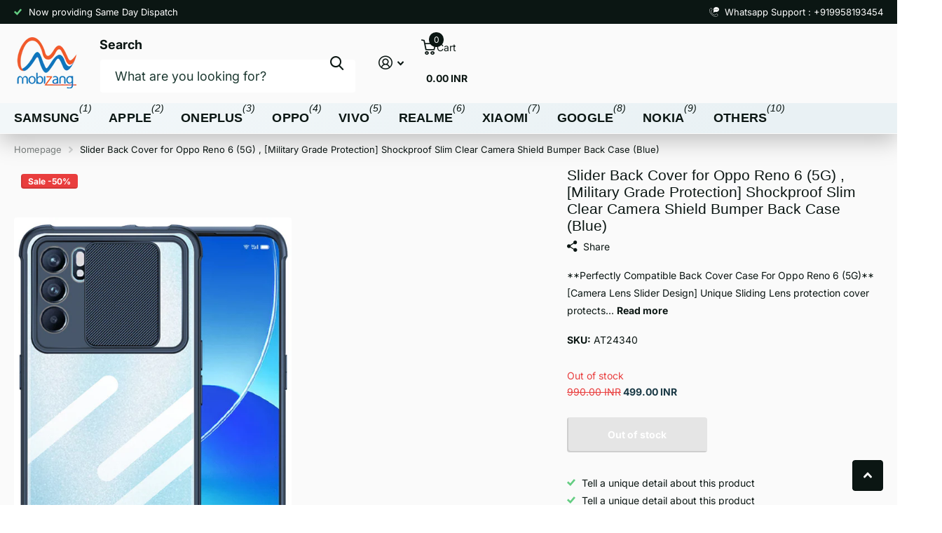

--- FILE ---
content_type: text/html; charset=utf-8
request_url: https://mobizang.com/products/slider-back-cover-for-oppo-reno-6-5g-military-grade-protection-shockproof-slim-clear-camera-shield-bumper-back-case-blue
body_size: 24389
content:
<!doctype html>
<html lang="en" data-theme="xtra" dir="ltr" class="no-js ">
	<head>
		<meta charset="utf-8">
		<meta http-equiv="x-ua-compatible" content="ie=edge">
		<title>Slider Back Cover for Oppo Reno 6 (5G) , [Military Grade Protection] S &ndash; Mobizang</title><meta name="description" content="**Perfectly Compatible Back Cover Case For Oppo Reno 6 (5G)** [Camera Lens Slider Design] Unique Sliding Lens protection cover protects the camera of you phone from collision and scratches . It protects your Privacy awell, just slide it to close when not in use** [Hybrid Protection]: Combining a hard PC back, a Soft TP"><meta name="theme-color" content="">
		<meta name="MobileOptimized" content="320">
		<meta name="HandheldFriendly" content="true">
		<meta name="viewport" content="width=device-width, initial-scale=1, minimum-scale=1, maximum-scale=5, viewport-fit=cover, shrink-to-fit=no">
		<meta name="format-detection" content="telephone=no">
		<meta name="msapplication-config" content="//mobizang.com/cdn/shop/t/11/assets/browserconfig.xml?v=52024572095365081671746826686">
		<link rel="canonical" href="https://mobizang.com/products/slider-back-cover-for-oppo-reno-6-5g-military-grade-protection-shockproof-slim-clear-camera-shield-bumper-back-case-blue">
		<link rel="preconnect" href="https://fonts.shopifycdn.com" crossorigin><link rel="preload" as="style" href="//mobizang.com/cdn/shop/t/11/assets/screen.css?v=175792345979981596611746826688">
		<link rel="preload" as="style" href="//mobizang.com/cdn/shop/t/11/assets/theme-xtra.css?v=93573482502964324901746826688">
		<link rel="preload" as="style" href="//mobizang.com/cdn/shop/t/11/assets/screen-settings.css?v=117766510297545079031759342537">
		
		
    <link rel="preload" as="font" href="//mobizang.com/cdn/fonts/inter/inter_n4.b2a3f24c19b4de56e8871f609e73ca7f6d2e2bb9.woff2" type="font/woff2" crossorigin>
<link rel="preload" as="font" href="//mobizang.com/cdn/shop/t/11/assets/xtra.woff2?v=74598006880499421301746826688" crossorigin>
		<link href="//mobizang.com/cdn/shop/t/11/assets/screen.css?v=175792345979981596611746826688" rel="stylesheet" type="text/css" media="screen" />
		<link href="//mobizang.com/cdn/shop/t/11/assets/theme-xtra.css?v=93573482502964324901746826688" rel="stylesheet" type="text/css" media="screen" />
		<link href="//mobizang.com/cdn/shop/t/11/assets/screen-settings.css?v=117766510297545079031759342537" rel="stylesheet" type="text/css" media="screen" />
		<noscript><link rel="stylesheet" href="//mobizang.com/cdn/shop/t/11/assets/async-menu.css?v=21859973223019096731746826686"></noscript><link href="//mobizang.com/cdn/shop/t/11/assets/page-product.css?v=119493796049364278621746826688" rel="stylesheet" type="text/css" media="screen" />

<link rel="icon" href="//mobizang.com/cdn/shop/files/logo1_-_Copy.png?crop=center&height=32&v=1746850069&width=32" type="image/png">
			<link rel="mask-icon" href="safari-pinned-tab.svg" color="#333333">
			<link rel="apple-touch-icon" href="apple-touch-icon.png"><script>document.documentElement.classList.remove('no-js'); document.documentElement.classList.add('js');</script>
		<meta name="msapplication-config" content="//mobizang.com/cdn/shop/t/11/assets/browserconfig.xml?v=52024572095365081671746826686">
<meta property="og:title" content="Slider Back Cover for Oppo Reno 6 (5G) , [Military Grade Protection] Shockproof Slim Clear Camera Shield Bumper Back Case (Blue)">
<meta property="og:type" content="product">
<meta property="og:description" content="**Perfectly Compatible Back Cover Case For Oppo Reno 6 (5G)** [Camera Lens Slider Design] Unique Sliding Lens protection cover protects the camera of you phone from collision and scratches . It protects your Privacy awell, just slide it to close when not in use** [Hybrid Protection]: Combining a hard PC back, a Soft TP">
<meta property="og:site_name" content="Mobizang">
<meta property="og:url" content="https://mobizang.com/products/slider-back-cover-for-oppo-reno-6-5g-military-grade-protection-shockproof-slim-clear-camera-shield-bumper-back-case-blue">

  
  <meta property="product:price:amount" content="499.00 INR">
  <meta property="og:price:amount" content="499.00 INR">
  <meta property="og:price:currency" content="INR">
  <meta property="og:availability" content="out of stock" />

<meta property="og:image" content="//mobizang.com/cdn/shop/products/00_7180f16f-1bc4-4048-a692-24cce2c7d36e.jpg?crop=center&height=500&v=1656442020&width=600">

<meta name="twitter:title" content="Slider Back Cover for Oppo Reno 6 (5G) , [Military Grade Protection] Shockproof Slim Clear Camera Shield Bumper Back Case (Blue)">
<meta name="twitter:description" content="**Perfectly Compatible Back Cover Case For Oppo Reno 6 (5G)** [Camera Lens Slider Design] Unique Sliding Lens protection cover protects the camera of you phone from collision and scratches . It protects your Privacy awell, just slide it to close when not in use** [Hybrid Protection]: Combining a hard PC back, a Soft TP">
<meta name="twitter:site" content="Mobizang">

  <meta name="twitter:card" content="//mobizang.com/cdn/shop/files/logo_-_Copy.png?v=1746824025">

<meta property="twitter:image" content="//mobizang.com/cdn/shop/products/00_7180f16f-1bc4-4048-a692-24cce2c7d36e.jpg?crop=center&height=500&v=1656442020&width=600">
<script type="application/ld+json">
  [
      {
        "@context": "http://schema.org",
        "@type": "Product",
        "name": "Slider Back Cover for Oppo Reno 6 (5G) , [Military Grade Protection] Shockproof Slim Clear Camera Shield Bumper Back Case (Blue)",
        "url": "https://mobizang.com/products/slider-back-cover-for-oppo-reno-6-5g-military-grade-protection-shockproof-slim-clear-camera-shield-bumper-back-case-blue","brand": { "@type": "Brand", "name": "Mobizang" },"description": "**Perfectly Compatible Back Cover Case For Oppo Reno 6 (5G)** [Camera Lens Slider Design] Unique Sliding Lens protection cover protects the camera of you phone from collision and scratches . It protects your Privacy awell, just slide it to close when not in use** [Hybrid Protection]: Combining a hard PC back, a Soft TPU frame and shock-absorbent corners, this hybrid case provides comprehensive protection without sacrificing clarity.** [Camera \u0026amp;amp; Screen Protection]: Raised edges help prevent your Phone\u0026#39;s screen and camera from rubbing against flat surfaces and getting scratched.** [Scratch-Resistant]: The hard PC backplate of this case is tough enough to withstand everyday wear-and-tear, keeping your Phone‚Äôs back looking as good as new. Anti Slip Pattern prevents device from accidentally slipping from hands .","image": "//mobizang.com/cdn/shop/products/00_7180f16f-1bc4-4048-a692-24cce2c7d36e.jpg?crop=center&height=500&v=1656442020&width=600","gtin8": "","sku": "AT24340","offers": {
          "@type": "Offer",
          "price": "499.0",
          "url": "https://mobizang.com/products/slider-back-cover-for-oppo-reno-6-5g-military-grade-protection-shockproof-slim-clear-camera-shield-bumper-back-case-blue",
          "priceValidUntil": "2027-01-26",
          "priceCurrency": "INR"}
        
      },
    {
      "@context": "http://schema.org/",
      "@type": "Organization",
      "url": "https://mobizang.com/products/slider-back-cover-for-oppo-reno-6-5g-military-grade-protection-shockproof-slim-clear-camera-shield-bumper-back-case-blue",
      "name": "Mobizang",
      "legalName": "Mobizang",
      "description": "**Perfectly Compatible Back Cover Case For Oppo Reno 6 (5G)** [Camera Lens Slider Design] Unique Sliding Lens protection cover protects the camera of you phone from collision and scratches . It protects your Privacy awell, just slide it to close when not in use** [Hybrid Protection]: Combining a hard PC back, a Soft TP","logo": "//mobizang.com/cdn/shop/files/logo_-_Copy.png?v=1746824025",
        "image": "//mobizang.com/cdn/shop/files/logo_-_Copy.png?v=1746824025","contactPoint": {
        "@type": "ContactPoint",
        "contactType": "Customer service",
        "telephone": "9958193454"
      },
      "address": {
        "@type": "PostalAddress",
        "streetAddress": "I 52/B, 1st Floor, Lajpat Nagar Part 1",
        "addressLocality": "New Delhi",
        "postalCode": "110024",
        "addressCountry": "IN"
      }
    },
    {
      "@context": "http://schema.org",
      "@type": "WebSite",
      "url": "https://mobizang.com/products/slider-back-cover-for-oppo-reno-6-5g-military-grade-protection-shockproof-slim-clear-camera-shield-bumper-back-case-blue",
      "name": "Mobizang",
      "description": "**Perfectly Compatible Back Cover Case For Oppo Reno 6 (5G)** [Camera Lens Slider Design] Unique Sliding Lens protection cover protects the camera of you phone from collision and scratches . It protects your Privacy awell, just slide it to close when not in use** [Hybrid Protection]: Combining a hard PC back, a Soft TP",
      "author": [
        {
          "@type": "Organization",
          "url": "https://www.someoneyouknow.online",
          "name": "Someoneyouknow",
          "address": {
            "@type": "PostalAddress",
            "streetAddress": "Wilhelminaplein 25",
            "addressLocality": "Eindhoven",
            "addressRegion": "NB",
            "postalCode": "5611 HG",
            "addressCountry": "NL"
          }
        }
      ]
    }
  ]
</script>

		<script>window.performance && window.performance.mark && window.performance.mark('shopify.content_for_header.start');</script><meta name="google-site-verification" content="F6cmKVx7e12TiRALwkt__m2ooBw8ieB3Gfqsgx1bCc8">
<meta id="shopify-digital-wallet" name="shopify-digital-wallet" content="/8824006/digital_wallets/dialog">
<link rel="alternate" type="application/json+oembed" href="https://mobizang.com/products/slider-back-cover-for-oppo-reno-6-5g-military-grade-protection-shockproof-slim-clear-camera-shield-bumper-back-case-blue.oembed">
<script async="async" src="/checkouts/internal/preloads.js?locale=en-IN"></script>
<script id="shopify-features" type="application/json">{"accessToken":"c1c022622bce29258929910b41478b15","betas":["rich-media-storefront-analytics"],"domain":"mobizang.com","predictiveSearch":true,"shopId":8824006,"locale":"en"}</script>
<script>var Shopify = Shopify || {};
Shopify.shop = "mobizang.myshopify.com";
Shopify.locale = "en";
Shopify.currency = {"active":"INR","rate":"1.0"};
Shopify.country = "IN";
Shopify.theme = {"name":"Xtra","id":148770783454,"schema_name":"Xtra","schema_version":"5.4.0","theme_store_id":1609,"role":"main"};
Shopify.theme.handle = "null";
Shopify.theme.style = {"id":null,"handle":null};
Shopify.cdnHost = "mobizang.com/cdn";
Shopify.routes = Shopify.routes || {};
Shopify.routes.root = "/";</script>
<script type="module">!function(o){(o.Shopify=o.Shopify||{}).modules=!0}(window);</script>
<script>!function(o){function n(){var o=[];function n(){o.push(Array.prototype.slice.apply(arguments))}return n.q=o,n}var t=o.Shopify=o.Shopify||{};t.loadFeatures=n(),t.autoloadFeatures=n()}(window);</script>
<script id="shop-js-analytics" type="application/json">{"pageType":"product"}</script>
<script defer="defer" async type="module" src="//mobizang.com/cdn/shopifycloud/shop-js/modules/v2/client.init-shop-cart-sync_BT-GjEfc.en.esm.js"></script>
<script defer="defer" async type="module" src="//mobizang.com/cdn/shopifycloud/shop-js/modules/v2/chunk.common_D58fp_Oc.esm.js"></script>
<script defer="defer" async type="module" src="//mobizang.com/cdn/shopifycloud/shop-js/modules/v2/chunk.modal_xMitdFEc.esm.js"></script>
<script type="module">
  await import("//mobizang.com/cdn/shopifycloud/shop-js/modules/v2/client.init-shop-cart-sync_BT-GjEfc.en.esm.js");
await import("//mobizang.com/cdn/shopifycloud/shop-js/modules/v2/chunk.common_D58fp_Oc.esm.js");
await import("//mobizang.com/cdn/shopifycloud/shop-js/modules/v2/chunk.modal_xMitdFEc.esm.js");

  window.Shopify.SignInWithShop?.initShopCartSync?.({"fedCMEnabled":true,"windoidEnabled":true});

</script>
<script>(function() {
  var isLoaded = false;
  function asyncLoad() {
    if (isLoaded) return;
    isLoaded = true;
    var urls = ["\/\/cdn.secomapp.com\/quickview\/assets\/cdn\/sca-qv-scripts-noconfig.js?shop=mobizang.myshopify.com","https:\/\/shipping.fireapps.io\/js\/frontend\/frontend-script.js?shop=mobizang.myshopify.com","\/\/shopify.privy.com\/widget.js?shop=mobizang.myshopify.com","https:\/\/shopiapps.in\/whatsapp-share\/script\/sp_wslcacr_widget.php?shop=mobizang.myshopify.com"];
    for (var i = 0; i < urls.length; i++) {
      var s = document.createElement('script');
      s.type = 'text/javascript';
      s.async = true;
      s.src = urls[i];
      var x = document.getElementsByTagName('script')[0];
      x.parentNode.insertBefore(s, x);
    }
  };
  if(window.attachEvent) {
    window.attachEvent('onload', asyncLoad);
  } else {
    window.addEventListener('load', asyncLoad, false);
  }
})();</script>
<script id="__st">var __st={"a":8824006,"offset":-18000,"reqid":"d5325de1-d8bf-4204-9f37-0486e04978ce-1769419568","pageurl":"mobizang.com\/products\/slider-back-cover-for-oppo-reno-6-5g-military-grade-protection-shockproof-slim-clear-camera-shield-bumper-back-case-blue","u":"e7820a878b5a","p":"product","rtyp":"product","rid":7564473270494};</script>
<script>window.ShopifyPaypalV4VisibilityTracking = true;</script>
<script id="captcha-bootstrap">!function(){'use strict';const t='contact',e='account',n='new_comment',o=[[t,t],['blogs',n],['comments',n],[t,'customer']],c=[[e,'customer_login'],[e,'guest_login'],[e,'recover_customer_password'],[e,'create_customer']],r=t=>t.map((([t,e])=>`form[action*='/${t}']:not([data-nocaptcha='true']) input[name='form_type'][value='${e}']`)).join(','),a=t=>()=>t?[...document.querySelectorAll(t)].map((t=>t.form)):[];function s(){const t=[...o],e=r(t);return a(e)}const i='password',u='form_key',d=['recaptcha-v3-token','g-recaptcha-response','h-captcha-response',i],f=()=>{try{return window.sessionStorage}catch{return}},m='__shopify_v',_=t=>t.elements[u];function p(t,e,n=!1){try{const o=window.sessionStorage,c=JSON.parse(o.getItem(e)),{data:r}=function(t){const{data:e,action:n}=t;return t[m]||n?{data:e,action:n}:{data:t,action:n}}(c);for(const[e,n]of Object.entries(r))t.elements[e]&&(t.elements[e].value=n);n&&o.removeItem(e)}catch(o){console.error('form repopulation failed',{error:o})}}const l='form_type',E='cptcha';function T(t){t.dataset[E]=!0}const w=window,h=w.document,L='Shopify',v='ce_forms',y='captcha';let A=!1;((t,e)=>{const n=(g='f06e6c50-85a8-45c8-87d0-21a2b65856fe',I='https://cdn.shopify.com/shopifycloud/storefront-forms-hcaptcha/ce_storefront_forms_captcha_hcaptcha.v1.5.2.iife.js',D={infoText:'Protected by hCaptcha',privacyText:'Privacy',termsText:'Terms'},(t,e,n)=>{const o=w[L][v],c=o.bindForm;if(c)return c(t,g,e,D).then(n);var r;o.q.push([[t,g,e,D],n]),r=I,A||(h.body.append(Object.assign(h.createElement('script'),{id:'captcha-provider',async:!0,src:r})),A=!0)});var g,I,D;w[L]=w[L]||{},w[L][v]=w[L][v]||{},w[L][v].q=[],w[L][y]=w[L][y]||{},w[L][y].protect=function(t,e){n(t,void 0,e),T(t)},Object.freeze(w[L][y]),function(t,e,n,w,h,L){const[v,y,A,g]=function(t,e,n){const i=e?o:[],u=t?c:[],d=[...i,...u],f=r(d),m=r(i),_=r(d.filter((([t,e])=>n.includes(e))));return[a(f),a(m),a(_),s()]}(w,h,L),I=t=>{const e=t.target;return e instanceof HTMLFormElement?e:e&&e.form},D=t=>v().includes(t);t.addEventListener('submit',(t=>{const e=I(t);if(!e)return;const n=D(e)&&!e.dataset.hcaptchaBound&&!e.dataset.recaptchaBound,o=_(e),c=g().includes(e)&&(!o||!o.value);(n||c)&&t.preventDefault(),c&&!n&&(function(t){try{if(!f())return;!function(t){const e=f();if(!e)return;const n=_(t);if(!n)return;const o=n.value;o&&e.removeItem(o)}(t);const e=Array.from(Array(32),(()=>Math.random().toString(36)[2])).join('');!function(t,e){_(t)||t.append(Object.assign(document.createElement('input'),{type:'hidden',name:u})),t.elements[u].value=e}(t,e),function(t,e){const n=f();if(!n)return;const o=[...t.querySelectorAll(`input[type='${i}']`)].map((({name:t})=>t)),c=[...d,...o],r={};for(const[a,s]of new FormData(t).entries())c.includes(a)||(r[a]=s);n.setItem(e,JSON.stringify({[m]:1,action:t.action,data:r}))}(t,e)}catch(e){console.error('failed to persist form',e)}}(e),e.submit())}));const S=(t,e)=>{t&&!t.dataset[E]&&(n(t,e.some((e=>e===t))),T(t))};for(const o of['focusin','change'])t.addEventListener(o,(t=>{const e=I(t);D(e)&&S(e,y())}));const B=e.get('form_key'),M=e.get(l),P=B&&M;t.addEventListener('DOMContentLoaded',(()=>{const t=y();if(P)for(const e of t)e.elements[l].value===M&&p(e,B);[...new Set([...A(),...v().filter((t=>'true'===t.dataset.shopifyCaptcha))])].forEach((e=>S(e,t)))}))}(h,new URLSearchParams(w.location.search),n,t,e,['guest_login'])})(!0,!0)}();</script>
<script integrity="sha256-4kQ18oKyAcykRKYeNunJcIwy7WH5gtpwJnB7kiuLZ1E=" data-source-attribution="shopify.loadfeatures" defer="defer" src="//mobizang.com/cdn/shopifycloud/storefront/assets/storefront/load_feature-a0a9edcb.js" crossorigin="anonymous"></script>
<script data-source-attribution="shopify.dynamic_checkout.dynamic.init">var Shopify=Shopify||{};Shopify.PaymentButton=Shopify.PaymentButton||{isStorefrontPortableWallets:!0,init:function(){window.Shopify.PaymentButton.init=function(){};var t=document.createElement("script");t.src="https://mobizang.com/cdn/shopifycloud/portable-wallets/latest/portable-wallets.en.js",t.type="module",document.head.appendChild(t)}};
</script>
<script data-source-attribution="shopify.dynamic_checkout.buyer_consent">
  function portableWalletsHideBuyerConsent(e){var t=document.getElementById("shopify-buyer-consent"),n=document.getElementById("shopify-subscription-policy-button");t&&n&&(t.classList.add("hidden"),t.setAttribute("aria-hidden","true"),n.removeEventListener("click",e))}function portableWalletsShowBuyerConsent(e){var t=document.getElementById("shopify-buyer-consent"),n=document.getElementById("shopify-subscription-policy-button");t&&n&&(t.classList.remove("hidden"),t.removeAttribute("aria-hidden"),n.addEventListener("click",e))}window.Shopify?.PaymentButton&&(window.Shopify.PaymentButton.hideBuyerConsent=portableWalletsHideBuyerConsent,window.Shopify.PaymentButton.showBuyerConsent=portableWalletsShowBuyerConsent);
</script>
<script data-source-attribution="shopify.dynamic_checkout.cart.bootstrap">document.addEventListener("DOMContentLoaded",(function(){function t(){return document.querySelector("shopify-accelerated-checkout-cart, shopify-accelerated-checkout")}if(t())Shopify.PaymentButton.init();else{new MutationObserver((function(e,n){t()&&(Shopify.PaymentButton.init(),n.disconnect())})).observe(document.body,{childList:!0,subtree:!0})}}));
</script>

<script>window.performance && window.performance.mark && window.performance.mark('shopify.content_for_header.end');</script>
		
		<style data-shopify>
			:root {
				--scheme-1:                      #ffffff;
				--scheme-1_solid:                #ffffff;
				--scheme-1_bg:                   var(--scheme-1);
				--scheme-1_bg_dark:              var(--scheme-1_bg);
				--scheme-1_bg_var:               var(--scheme-1_bg_dark);
				--scheme-1_bg_secondary:         #f4f4f4;
				--scheme-1_fg:                   #0b1613;
				--scheme-1_fg_sat:               #c0dfd7;
				--scheme-1_title:                #000000;
				--scheme-1_title_solid:          #000000;

				--scheme-1_primary_btn_bg:       #000096;
				--scheme-1_primary_btn_bg_dark:  #000072;
				--scheme-1_primary_btn_fg:       #ffffff;
				--scheme-1_secondary_btn_bg:     #fbea61;
				--scheme-1_secondary_btn_bg_dark:#fae53e;
				--scheme-1_secondary_btn_fg:     #000000;
				--scheme-1_tertiary_btn_bg:      #378cde;
				--scheme-1_tertiary_btn_bg_dark: #227acf;
				--scheme-1_tertiary_btn_fg:      #ffffff;
				--scheme-1_btn_bg:       		var(--scheme-1_primary_btn_bg);
				--scheme-1_btn_bg_dark:  		var(--scheme-1_primary_btn_bg_dark);
				--scheme-1_btn_fg:       		var(--scheme-1_primary_btn_fg);
				--scheme-1_bd:                   #ecedec;
				--scheme-1_input_bg:             #ffffff;
				--scheme-1_input_fg:             #0b1613;
				--scheme-1_input_pl:             #1c3830;
				--scheme-1_accent:               #f0702c;
				--scheme-1_accent_gradient:      linear-gradient(320deg, rgba(232, 74, 147, 1) 4%, rgba(239, 179, 76, 1) 100%);
				
				--scheme-1_fg_brightness: 0; 
				
				}
				[class^="palette-scheme-1"] select,
				[class^="palette-scheme-1"] .bv_atual,
				#root #content [class^="palette-scheme-1"] .f8sr select {
				background-image: url("data:image/svg+xml,%3Csvg xmlns='http://www.w3.org/2000/svg' xml:space='preserve' style='enable-background:new 0 0 12.7 7.7' viewBox='0 0 12.7 7.7' fill='%230b1613'%3E%3Cpath d='M.3.2c.4-.3.9-.3 1.2.1l4.7 5.3 5-5.3c.3-.3.9-.4 1.2 0 .3.3.4.9 0 1.2l-5.7 6c-.1.1-.3.2-.5.2s-.5-.1-.6-.3l-5.3-6C-.1 1.1-.1.5.3.2z'/%3E%3C/svg%3E");
				}
				
				
				[class^="palette-scheme-1"] select:focus,
				#root #content [class^="palette-scheme-1"] .f8sr select:focus {
				background-image: url("data:image/svg+xml,%3Csvg xmlns='http://www.w3.org/2000/svg' xml:space='preserve' style='enable-background:new 0 0 12.7 7.7' viewBox='0 0 12.7 7.7' fill='%230b1613'%3E%3Cpath d='M12.4 7.5c-.4.3-.9.3-1.2-.1L6.5 2.1l-5 5.3c-.3.3-.9.4-1.2 0-.3-.3-.4-.9 0-1.2L6 .2c.1-.1.3-.2.5-.2.3 0 .5.1.6.3l5.3 6c.4.3.4.9 0 1.2z'/%3E%3C/svg%3E");
				}
				[class^="palette-scheme-1"], [data-active-content*="scheme-1"] {
				--primary_bg:             var(--scheme-1_bg);
				--bg_secondary:           var(--scheme-1_bg_secondary);
				--primary_text:           var(--scheme-1_fg);
				--primary_text_h:         var(--scheme-1_title);
				--headings_text:          var(--primary_text_h);
				--headings_text_solid:    var(--scheme-1_title_solid);
				--primary_bg_btn:         var(--scheme-1_primary_btn_bg);
				--primary_bg_btn_dark:    var(--scheme-1_primary_btn_bg_dark);
				--primary_btn_text:       var(--scheme-1_primary_btn_fg);
				--secondary_bg_btn:       var(--scheme-1_secondary_btn_bg);
				--secondary_bg_btn_dark:  var(--scheme-1_secondary_btn_bg_dark);
				--secondary_btn_text:     var(--scheme-1_secondary_btn_fg);
				--tertiary_bg_btn:        var(--scheme-1_tertiary_btn_bg);
				--tertiary_bg_btn_dark:   var(--scheme-1_tertiary_btn_bg_dark);
				--tertiary_btn_text:      var(--scheme-1_tertiary_btn_fg);
				--custom_input_bg:        var(--scheme-1_input_bg);
				--custom_input_fg:        var(--scheme-1_input_fg);
				--custom_input_pl:        var(--scheme-1_input_pl);
				--custom_input_bd:        var(--scheme-1_bd);
				--custom_bd:              var(--custom_input_bd);
				--secondary_bg: 		  var(--primary_bg_btn);
				--accent:                 var(--scheme-1_accent);
				--accent_gradient:        var(--scheme-1_accent_gradient);
				--primary_text_brightness:var(--scheme-1_fg_brightness);
				}
				
			:root {
				--scheme-2:                      #0b1613;
				--scheme-2_solid:                #0b1613;
				--scheme-2_bg:                   var(--scheme-2);
				--scheme-2_bg_dark:              #080f0d;
				--scheme-2_bg_var:               var(--scheme-2_bg_dark);
				--scheme-2_bg_secondary:         #8a8a9e;
				--scheme-2_fg:                   #ffffff;
				--scheme-2_fg_sat:               #ffffff;
				--scheme-2_title:                #ffffff;
				--scheme-2_title_solid:          #ffffff;

				--scheme-2_primary_btn_bg:       #ffffff;
				--scheme-2_primary_btn_bg_dark:  #ededed;
				--scheme-2_primary_btn_fg:       #0b1613;
				--scheme-2_secondary_btn_bg:     #fbea61;
				--scheme-2_secondary_btn_bg_dark:#fae53e;
				--scheme-2_secondary_btn_fg:     #000000;
				--scheme-2_tertiary_btn_bg:      #000096;
				--scheme-2_tertiary_btn_bg_dark: #000072;
				--scheme-2_tertiary_btn_fg:      #ffffff;
				--scheme-2_btn_bg:       		var(--scheme-2_primary_btn_bg);
				--scheme-2_btn_bg_dark:  		var(--scheme-2_primary_btn_bg_dark);
				--scheme-2_btn_fg:       		var(--scheme-2_primary_btn_fg);
				--scheme-2_bd:                   #fafafa;
				--scheme-2_input_bg:             #ffffff;
				--scheme-2_input_fg:             #0b1613;
				--scheme-2_input_pl:             #1c3830;
				--scheme-2_accent:               #fbea61;
				--scheme-2_accent_gradient:      #fbea61;
				
				--scheme-2_fg_brightness: 1; 
				
				}
				[class^="palette-scheme-2"] select,
				[class^="palette-scheme-2"] .bv_atual,
				#root #content [class^="palette-scheme-2"] .f8sr select {
				background-image: url("data:image/svg+xml,%3Csvg xmlns='http://www.w3.org/2000/svg' xml:space='preserve' style='enable-background:new 0 0 12.7 7.7' viewBox='0 0 12.7 7.7' fill='%230b1613'%3E%3Cpath d='M.3.2c.4-.3.9-.3 1.2.1l4.7 5.3 5-5.3c.3-.3.9-.4 1.2 0 .3.3.4.9 0 1.2l-5.7 6c-.1.1-.3.2-.5.2s-.5-.1-.6-.3l-5.3-6C-.1 1.1-.1.5.3.2z'/%3E%3C/svg%3E");
				}
				
				
				[class^="palette-scheme-2"] select:focus,
				#root #content [class^="palette-scheme-2"] .f8sr select:focus {
				background-image: url("data:image/svg+xml,%3Csvg xmlns='http://www.w3.org/2000/svg' xml:space='preserve' style='enable-background:new 0 0 12.7 7.7' viewBox='0 0 12.7 7.7' fill='%230b1613'%3E%3Cpath d='M12.4 7.5c-.4.3-.9.3-1.2-.1L6.5 2.1l-5 5.3c-.3.3-.9.4-1.2 0-.3-.3-.4-.9 0-1.2L6 .2c.1-.1.3-.2.5-.2.3 0 .5.1.6.3l5.3 6c.4.3.4.9 0 1.2z'/%3E%3C/svg%3E");
				}
				[class^="palette-scheme-2"], [data-active-content*="scheme-2"] {
				--primary_bg:             var(--scheme-2_bg);
				--bg_secondary:           var(--scheme-2_bg_secondary);
				--primary_text:           var(--scheme-2_fg);
				--primary_text_h:         var(--scheme-2_title);
				--headings_text:          var(--primary_text_h);
				--headings_text_solid:    var(--scheme-2_title_solid);
				--primary_bg_btn:         var(--scheme-2_primary_btn_bg);
				--primary_bg_btn_dark:    var(--scheme-2_primary_btn_bg_dark);
				--primary_btn_text:       var(--scheme-2_primary_btn_fg);
				--secondary_bg_btn:       var(--scheme-2_secondary_btn_bg);
				--secondary_bg_btn_dark:  var(--scheme-2_secondary_btn_bg_dark);
				--secondary_btn_text:     var(--scheme-2_secondary_btn_fg);
				--tertiary_bg_btn:        var(--scheme-2_tertiary_btn_bg);
				--tertiary_bg_btn_dark:   var(--scheme-2_tertiary_btn_bg_dark);
				--tertiary_btn_text:      var(--scheme-2_tertiary_btn_fg);
				--custom_input_bg:        var(--scheme-2_input_bg);
				--custom_input_fg:        var(--scheme-2_input_fg);
				--custom_input_pl:        var(--scheme-2_input_pl);
				--custom_input_bd:        var(--scheme-2_bd);
				--custom_bd:              var(--custom_input_bd);
				--secondary_bg: 		  var(--primary_bg_btn);
				--accent:                 var(--scheme-2_accent);
				--accent_gradient:        var(--scheme-2_accent_gradient);
				--primary_text_brightness:var(--scheme-2_fg_brightness);
				}
				
			:root {
				--scheme-3:                      #fafafa;
				--scheme-3_solid:                #fafafa;
				--scheme-3_bg:                   var(--scheme-3);
				--scheme-3_bg_dark:              #f5f5f5;
				--scheme-3_bg_var:               var(--scheme-3_bg_dark);
				--scheme-3_bg_secondary:         #ffffff;
				--scheme-3_fg:                   #0b1613;
				--scheme-3_fg_sat:               #c0dfd7;
				--scheme-3_title:                #0b1613;
				--scheme-3_title_solid:          #0b1613;

				--scheme-3_primary_btn_bg:       #0b1613;
				--scheme-3_primary_btn_bg_dark:  #000000;
				--scheme-3_primary_btn_fg:       #ffffff;
				--scheme-3_secondary_btn_bg:     #f0702c;
				--scheme-3_secondary_btn_bg_dark:#e85b10;
				--scheme-3_secondary_btn_fg:     #ffffff;
				--scheme-3_tertiary_btn_bg:      #378cde;
				--scheme-3_tertiary_btn_bg_dark: #227acf;
				--scheme-3_tertiary_btn_fg:      #ffffff;
				--scheme-3_btn_bg:       		var(--scheme-3_primary_btn_bg);
				--scheme-3_btn_bg_dark:  		var(--scheme-3_primary_btn_bg_dark);
				--scheme-3_btn_fg:       		var(--scheme-3_primary_btn_fg);
				--scheme-3_bd:                   #fafafa;
				--scheme-3_input_bg:             #ffffff;
				--scheme-3_input_fg:             #0b1613;
				--scheme-3_input_pl:             #1c3830;
				--scheme-3_accent:               #f0702c;
				--scheme-3_accent_gradient:      #f0702c;
				
				--scheme-3_fg_brightness: 0; 
				
					--primary_text_rgba:  				rgb(11, 22, 19);
					--body_bg:            				var(--scheme-3_bg);
				
				}select, .bv_atual, #root #content .f8sr select,
				[class^="palette-scheme-3"] select,
				[class^="palette-scheme-3"] .bv_atual,
				#root #content [class^="palette-scheme-3"] .f8sr select {
				background-image: url("data:image/svg+xml,%3Csvg xmlns='http://www.w3.org/2000/svg' xml:space='preserve' style='enable-background:new 0 0 12.7 7.7' viewBox='0 0 12.7 7.7' fill='%230b1613'%3E%3Cpath d='M.3.2c.4-.3.9-.3 1.2.1l4.7 5.3 5-5.3c.3-.3.9-.4 1.2 0 .3.3.4.9 0 1.2l-5.7 6c-.1.1-.3.2-.5.2s-.5-.1-.6-.3l-5.3-6C-.1 1.1-.1.5.3.2z'/%3E%3C/svg%3E");
				}
				
					#root input[type="date"], #root .datepicker-input { background-image: url("data:image/svg+xml,%3Csvg xmlns='http://www.w3.org/2000/svg' xml:space='preserve' style='enable-background:new 0 0 14 16' viewBox='0 0 14 16' fill='%230b1613'%3E%3Cpath d='M12.3 2H11V.8c0-.5-.3-.8-.7-.8s-.8.3-.8.8V2h-5V.8c0-.5-.3-.8-.7-.8S3 .3 3 .8V2H1.8C.8 2 0 2.8 0 3.8v10.5c0 1 .8 1.8 1.8 1.8h10.5c1 0 1.8-.8 1.8-1.8V3.8c-.1-1-.9-1.8-1.8-1.8zm.2 12.3c0 .1-.1.3-.3.3H1.8c-.1 0-.3-.1-.3-.3V7.5h11v6.8zm0-8.3h-11V3.8c0-.1.1-.3.3-.3h10.5c.1 0 .3.1.3.3V6z'/%3E%3C/svg%3E"); }
				
				select:focus, #root #content .f8sr select:focus,
				[class^="palette-scheme-3"] select:focus,
				#root #content [class^="palette-scheme-3"] .f8sr select:focus {
				background-image: url("data:image/svg+xml,%3Csvg xmlns='http://www.w3.org/2000/svg' xml:space='preserve' style='enable-background:new 0 0 12.7 7.7' viewBox='0 0 12.7 7.7' fill='%230b1613'%3E%3Cpath d='M12.4 7.5c-.4.3-.9.3-1.2-.1L6.5 2.1l-5 5.3c-.3.3-.9.4-1.2 0-.3-.3-.4-.9 0-1.2L6 .2c.1-.1.3-.2.5-.2.3 0 .5.1.6.3l5.3 6c.4.3.4.9 0 1.2z'/%3E%3C/svg%3E");
				}
				:root, [class^="palette-scheme-3"], [data-active-content*="scheme-3"] {
				--primary_bg:             var(--scheme-3_bg);
				--bg_secondary:           var(--scheme-3_bg_secondary);
				--primary_text:           var(--scheme-3_fg);
				--primary_text_h:         var(--scheme-3_title);
				--headings_text:          var(--primary_text_h);
				--headings_text_solid:    var(--scheme-3_title_solid);
				--primary_bg_btn:         var(--scheme-3_primary_btn_bg);
				--primary_bg_btn_dark:    var(--scheme-3_primary_btn_bg_dark);
				--primary_btn_text:       var(--scheme-3_primary_btn_fg);
				--secondary_bg_btn:       var(--scheme-3_secondary_btn_bg);
				--secondary_bg_btn_dark:  var(--scheme-3_secondary_btn_bg_dark);
				--secondary_btn_text:     var(--scheme-3_secondary_btn_fg);
				--tertiary_bg_btn:        var(--scheme-3_tertiary_btn_bg);
				--tertiary_bg_btn_dark:   var(--scheme-3_tertiary_btn_bg_dark);
				--tertiary_btn_text:      var(--scheme-3_tertiary_btn_fg);
				--custom_input_bg:        var(--scheme-3_input_bg);
				--custom_input_fg:        var(--scheme-3_input_fg);
				--custom_input_pl:        var(--scheme-3_input_pl);
				--custom_input_bd:        var(--scheme-3_bd);
				--custom_bd:              var(--custom_input_bd);
				--secondary_bg: 		  var(--primary_bg_btn);
				--accent:                 var(--scheme-3_accent);
				--accent_gradient:        var(--scheme-3_accent_gradient);
				--primary_text_brightness:var(--scheme-3_fg_brightness);
				}
				
			:root {
				--scheme-4:                      #000096;
				--scheme-4_solid:                #000096;
				--scheme-4_bg:                   var(--scheme-4);
				--scheme-4_bg_dark:              #00008c;
				--scheme-4_bg_var:               var(--scheme-4_bg_dark);
				--scheme-4_bg_secondary:         #f4f4f4;
				--scheme-4_fg:                   #ffffff;
				--scheme-4_fg_sat:               #ffffff;
				--scheme-4_title:                #ffffff;
				--scheme-4_title_solid:          #ffffff;

				--scheme-4_primary_btn_bg:       #fbea61;
				--scheme-4_primary_btn_bg_dark:  #fae53e;
				--scheme-4_primary_btn_fg:       #000000;
				--scheme-4_secondary_btn_bg:     #ffffff;
				--scheme-4_secondary_btn_bg_dark:#ededed;
				--scheme-4_secondary_btn_fg:     #0b1613;
				--scheme-4_tertiary_btn_bg:      #ffffff;
				--scheme-4_tertiary_btn_bg_dark: #ededed;
				--scheme-4_tertiary_btn_fg:      #0b1613;
				--scheme-4_btn_bg:       		var(--scheme-4_primary_btn_bg);
				--scheme-4_btn_bg_dark:  		var(--scheme-4_primary_btn_bg_dark);
				--scheme-4_btn_fg:       		var(--scheme-4_primary_btn_fg);
				--scheme-4_bd:                   #fafafa;
				--scheme-4_input_bg:             #ffffff;
				--scheme-4_input_fg:             #0b1613;
				--scheme-4_input_pl:             #1c3830;
				--scheme-4_accent:               #f0702c;
				--scheme-4_accent_gradient:      #f0702c;
				
				--scheme-4_fg_brightness: 1; 
				
				}
				[class^="palette-scheme-4"] select,
				[class^="palette-scheme-4"] .bv_atual,
				#root #content [class^="palette-scheme-4"] .f8sr select {
				background-image: url("data:image/svg+xml,%3Csvg xmlns='http://www.w3.org/2000/svg' xml:space='preserve' style='enable-background:new 0 0 12.7 7.7' viewBox='0 0 12.7 7.7' fill='%230b1613'%3E%3Cpath d='M.3.2c.4-.3.9-.3 1.2.1l4.7 5.3 5-5.3c.3-.3.9-.4 1.2 0 .3.3.4.9 0 1.2l-5.7 6c-.1.1-.3.2-.5.2s-.5-.1-.6-.3l-5.3-6C-.1 1.1-.1.5.3.2z'/%3E%3C/svg%3E");
				}
				
				
				[class^="palette-scheme-4"] select:focus,
				#root #content [class^="palette-scheme-4"] .f8sr select:focus {
				background-image: url("data:image/svg+xml,%3Csvg xmlns='http://www.w3.org/2000/svg' xml:space='preserve' style='enable-background:new 0 0 12.7 7.7' viewBox='0 0 12.7 7.7' fill='%230b1613'%3E%3Cpath d='M12.4 7.5c-.4.3-.9.3-1.2-.1L6.5 2.1l-5 5.3c-.3.3-.9.4-1.2 0-.3-.3-.4-.9 0-1.2L6 .2c.1-.1.3-.2.5-.2.3 0 .5.1.6.3l5.3 6c.4.3.4.9 0 1.2z'/%3E%3C/svg%3E");
				}
				[class^="palette-scheme-4"], [data-active-content*="scheme-4"] {
				--primary_bg:             var(--scheme-4_bg);
				--bg_secondary:           var(--scheme-4_bg_secondary);
				--primary_text:           var(--scheme-4_fg);
				--primary_text_h:         var(--scheme-4_title);
				--headings_text:          var(--primary_text_h);
				--headings_text_solid:    var(--scheme-4_title_solid);
				--primary_bg_btn:         var(--scheme-4_primary_btn_bg);
				--primary_bg_btn_dark:    var(--scheme-4_primary_btn_bg_dark);
				--primary_btn_text:       var(--scheme-4_primary_btn_fg);
				--secondary_bg_btn:       var(--scheme-4_secondary_btn_bg);
				--secondary_bg_btn_dark:  var(--scheme-4_secondary_btn_bg_dark);
				--secondary_btn_text:     var(--scheme-4_secondary_btn_fg);
				--tertiary_bg_btn:        var(--scheme-4_tertiary_btn_bg);
				--tertiary_bg_btn_dark:   var(--scheme-4_tertiary_btn_bg_dark);
				--tertiary_btn_text:      var(--scheme-4_tertiary_btn_fg);
				--custom_input_bg:        var(--scheme-4_input_bg);
				--custom_input_fg:        var(--scheme-4_input_fg);
				--custom_input_pl:        var(--scheme-4_input_pl);
				--custom_input_bd:        var(--scheme-4_bd);
				--custom_bd:              var(--custom_input_bd);
				--secondary_bg: 		  var(--primary_bg_btn);
				--accent:                 var(--scheme-4_accent);
				--accent_gradient:        var(--scheme-4_accent_gradient);
				--primary_text_brightness:var(--scheme-4_fg_brightness);
				}
				
			:root {
				--scheme-5:                      #f0702c;
				--scheme-5_solid:                #f0702c;
				--scheme-5_bg:                   var(--scheme-5);
				--scheme-5_bg_dark:              #ef6a22;
				--scheme-5_bg_var:               var(--scheme-5_bg_dark);
				--scheme-5_bg_secondary:         #ffffff;
				--scheme-5_fg:                   #ffffff;
				--scheme-5_fg_sat:               #ffffff;
				--scheme-5_title:                #ffffff;
				--scheme-5_title_solid:          #ffffff;

				--scheme-5_primary_btn_bg:       #ffffff;
				--scheme-5_primary_btn_bg_dark:  #ededed;
				--scheme-5_primary_btn_fg:       #0b1613;
				--scheme-5_secondary_btn_bg:     #0b1613;
				--scheme-5_secondary_btn_bg_dark:#000000;
				--scheme-5_secondary_btn_fg:     #ffffff;
				--scheme-5_tertiary_btn_bg:      #378cde;
				--scheme-5_tertiary_btn_bg_dark: #227acf;
				--scheme-5_tertiary_btn_fg:      #ffffff;
				--scheme-5_btn_bg:       		var(--scheme-5_primary_btn_bg);
				--scheme-5_btn_bg_dark:  		var(--scheme-5_primary_btn_bg_dark);
				--scheme-5_btn_fg:       		var(--scheme-5_primary_btn_fg);
				--scheme-5_bd:                   #fafafa;
				--scheme-5_input_bg:             #ffffff;
				--scheme-5_input_fg:             #0b1613;
				--scheme-5_input_pl:             #1c3830;
				--scheme-5_accent:               #ffffff;
				--scheme-5_accent_gradient:      #ffffff;
				
				--scheme-5_fg_brightness: 1; 
				
				}
				[class^="palette-scheme-5"] select,
				[class^="palette-scheme-5"] .bv_atual,
				#root #content [class^="palette-scheme-5"] .f8sr select {
				background-image: url("data:image/svg+xml,%3Csvg xmlns='http://www.w3.org/2000/svg' xml:space='preserve' style='enable-background:new 0 0 12.7 7.7' viewBox='0 0 12.7 7.7' fill='%230b1613'%3E%3Cpath d='M.3.2c.4-.3.9-.3 1.2.1l4.7 5.3 5-5.3c.3-.3.9-.4 1.2 0 .3.3.4.9 0 1.2l-5.7 6c-.1.1-.3.2-.5.2s-.5-.1-.6-.3l-5.3-6C-.1 1.1-.1.5.3.2z'/%3E%3C/svg%3E");
				}
				
				
				[class^="palette-scheme-5"] select:focus,
				#root #content [class^="palette-scheme-5"] .f8sr select:focus {
				background-image: url("data:image/svg+xml,%3Csvg xmlns='http://www.w3.org/2000/svg' xml:space='preserve' style='enable-background:new 0 0 12.7 7.7' viewBox='0 0 12.7 7.7' fill='%230b1613'%3E%3Cpath d='M12.4 7.5c-.4.3-.9.3-1.2-.1L6.5 2.1l-5 5.3c-.3.3-.9.4-1.2 0-.3-.3-.4-.9 0-1.2L6 .2c.1-.1.3-.2.5-.2.3 0 .5.1.6.3l5.3 6c.4.3.4.9 0 1.2z'/%3E%3C/svg%3E");
				}
				[class^="palette-scheme-5"], [data-active-content*="scheme-5"] {
				--primary_bg:             var(--scheme-5_bg);
				--bg_secondary:           var(--scheme-5_bg_secondary);
				--primary_text:           var(--scheme-5_fg);
				--primary_text_h:         var(--scheme-5_title);
				--headings_text:          var(--primary_text_h);
				--headings_text_solid:    var(--scheme-5_title_solid);
				--primary_bg_btn:         var(--scheme-5_primary_btn_bg);
				--primary_bg_btn_dark:    var(--scheme-5_primary_btn_bg_dark);
				--primary_btn_text:       var(--scheme-5_primary_btn_fg);
				--secondary_bg_btn:       var(--scheme-5_secondary_btn_bg);
				--secondary_bg_btn_dark:  var(--scheme-5_secondary_btn_bg_dark);
				--secondary_btn_text:     var(--scheme-5_secondary_btn_fg);
				--tertiary_bg_btn:        var(--scheme-5_tertiary_btn_bg);
				--tertiary_bg_btn_dark:   var(--scheme-5_tertiary_btn_bg_dark);
				--tertiary_btn_text:      var(--scheme-5_tertiary_btn_fg);
				--custom_input_bg:        var(--scheme-5_input_bg);
				--custom_input_fg:        var(--scheme-5_input_fg);
				--custom_input_pl:        var(--scheme-5_input_pl);
				--custom_input_bd:        var(--scheme-5_bd);
				--custom_bd:              var(--custom_input_bd);
				--secondary_bg: 		  var(--primary_bg_btn);
				--accent:                 var(--scheme-5_accent);
				--accent_gradient:        var(--scheme-5_accent_gradient);
				--primary_text_brightness:var(--scheme-5_fg_brightness);
				}
				
			:root {
				--scheme-6:                      linear-gradient(127deg, rgba(242, 247, 249, 1) 11%, rgba(233, 241, 244, 1) 81%);
				--scheme-6_solid:                #f4f4f4;
				--scheme-6_bg:                   var(--scheme-6);
				--scheme-6_bg_dark:              #efefef;
				--scheme-6_bg_var:               var(--scheme-6_bg_dark);
				--scheme-6_bg_secondary:         #ffffff;
				--scheme-6_fg:                   #0b1613;
				--scheme-6_fg_sat:               #c0dfd7;
				--scheme-6_title:                #0b1613;
				--scheme-6_title_solid:          #0b1613;

				--scheme-6_primary_btn_bg:       #ffffff;
				--scheme-6_primary_btn_bg_dark:  #ededed;
				--scheme-6_primary_btn_fg:       #000000;
				--scheme-6_secondary_btn_bg:     #fbea61;
				--scheme-6_secondary_btn_bg_dark:#fae53e;
				--scheme-6_secondary_btn_fg:     #000000;
				--scheme-6_tertiary_btn_bg:      #0b1613;
				--scheme-6_tertiary_btn_bg_dark: #000000;
				--scheme-6_tertiary_btn_fg:      #ffffff;
				--scheme-6_btn_bg:       		var(--scheme-6_primary_btn_bg);
				--scheme-6_btn_bg_dark:  		var(--scheme-6_primary_btn_bg_dark);
				--scheme-6_btn_fg:       		var(--scheme-6_primary_btn_fg);
				--scheme-6_bd:                   #fafafa;
				--scheme-6_input_bg:             #ffffff;
				--scheme-6_input_fg:             #0b1613;
				--scheme-6_input_pl:             #1c3830;
				--scheme-6_accent:               #000096;
				--scheme-6_accent_gradient:      #000096;
				
				--scheme-6_fg_brightness: 0; 
				
				}
				[class^="palette-scheme-6"] select,
				[class^="palette-scheme-6"] .bv_atual,
				#root #content [class^="palette-scheme-6"] .f8sr select {
				background-image: url("data:image/svg+xml,%3Csvg xmlns='http://www.w3.org/2000/svg' xml:space='preserve' style='enable-background:new 0 0 12.7 7.7' viewBox='0 0 12.7 7.7' fill='%230b1613'%3E%3Cpath d='M.3.2c.4-.3.9-.3 1.2.1l4.7 5.3 5-5.3c.3-.3.9-.4 1.2 0 .3.3.4.9 0 1.2l-5.7 6c-.1.1-.3.2-.5.2s-.5-.1-.6-.3l-5.3-6C-.1 1.1-.1.5.3.2z'/%3E%3C/svg%3E");
				}
				
				
				[class^="palette-scheme-6"] select:focus,
				#root #content [class^="palette-scheme-6"] .f8sr select:focus {
				background-image: url("data:image/svg+xml,%3Csvg xmlns='http://www.w3.org/2000/svg' xml:space='preserve' style='enable-background:new 0 0 12.7 7.7' viewBox='0 0 12.7 7.7' fill='%230b1613'%3E%3Cpath d='M12.4 7.5c-.4.3-.9.3-1.2-.1L6.5 2.1l-5 5.3c-.3.3-.9.4-1.2 0-.3-.3-.4-.9 0-1.2L6 .2c.1-.1.3-.2.5-.2.3 0 .5.1.6.3l5.3 6c.4.3.4.9 0 1.2z'/%3E%3C/svg%3E");
				}
				[class^="palette-scheme-6"], [data-active-content*="scheme-6"] {
				--primary_bg:             var(--scheme-6_bg);
				--bg_secondary:           var(--scheme-6_bg_secondary);
				--primary_text:           var(--scheme-6_fg);
				--primary_text_h:         var(--scheme-6_title);
				--headings_text:          var(--primary_text_h);
				--headings_text_solid:    var(--scheme-6_title_solid);
				--primary_bg_btn:         var(--scheme-6_primary_btn_bg);
				--primary_bg_btn_dark:    var(--scheme-6_primary_btn_bg_dark);
				--primary_btn_text:       var(--scheme-6_primary_btn_fg);
				--secondary_bg_btn:       var(--scheme-6_secondary_btn_bg);
				--secondary_bg_btn_dark:  var(--scheme-6_secondary_btn_bg_dark);
				--secondary_btn_text:     var(--scheme-6_secondary_btn_fg);
				--tertiary_bg_btn:        var(--scheme-6_tertiary_btn_bg);
				--tertiary_bg_btn_dark:   var(--scheme-6_tertiary_btn_bg_dark);
				--tertiary_btn_text:      var(--scheme-6_tertiary_btn_fg);
				--custom_input_bg:        var(--scheme-6_input_bg);
				--custom_input_fg:        var(--scheme-6_input_fg);
				--custom_input_pl:        var(--scheme-6_input_pl);
				--custom_input_bd:        var(--scheme-6_bd);
				--custom_bd:              var(--custom_input_bd);
				--secondary_bg: 		  var(--primary_bg_btn);
				--accent:                 var(--scheme-6_accent);
				--accent_gradient:        var(--scheme-6_accent_gradient);
				--primary_text_brightness:var(--scheme-6_fg_brightness);
				}
				
			:root {
				--scheme-7:                      #d5f1ee;
				--scheme-7_solid:                #d5f1ee;
				--scheme-7_bg:                   var(--scheme-7);
				--scheme-7_bg_dark:              #cdeeeb;
				--scheme-7_bg_var:               var(--scheme-7_bg_dark);
				--scheme-7_bg_secondary:         #f0702c;
				--scheme-7_fg:                   #0b1613;
				--scheme-7_fg_sat:               #c0dfd7;
				--scheme-7_title:                #0b1613;
				--scheme-7_title_solid:          #0b1613;

				--scheme-7_primary_btn_bg:       #000096;
				--scheme-7_primary_btn_bg_dark:  #000072;
				--scheme-7_primary_btn_fg:       #ffffff;
				--scheme-7_secondary_btn_bg:     #fbea61;
				--scheme-7_secondary_btn_bg_dark:#fae53e;
				--scheme-7_secondary_btn_fg:     #0b1613;
				--scheme-7_tertiary_btn_bg:      #378cde;
				--scheme-7_tertiary_btn_bg_dark: #227acf;
				--scheme-7_tertiary_btn_fg:      #ffffff;
				--scheme-7_btn_bg:       		var(--scheme-7_primary_btn_bg);
				--scheme-7_btn_bg_dark:  		var(--scheme-7_primary_btn_bg_dark);
				--scheme-7_btn_fg:       		var(--scheme-7_primary_btn_fg);
				--scheme-7_bd:                   #fafafa;
				--scheme-7_input_bg:             #ffffff;
				--scheme-7_input_fg:             #0b1613;
				--scheme-7_input_pl:             #1c3830;
				--scheme-7_accent:               #000096;
				--scheme-7_accent_gradient:      #000096;
				
				--scheme-7_fg_brightness: 0; 
				
				}
				[class^="palette-scheme-7"] select,
				[class^="palette-scheme-7"] .bv_atual,
				#root #content [class^="palette-scheme-7"] .f8sr select {
				background-image: url("data:image/svg+xml,%3Csvg xmlns='http://www.w3.org/2000/svg' xml:space='preserve' style='enable-background:new 0 0 12.7 7.7' viewBox='0 0 12.7 7.7' fill='%230b1613'%3E%3Cpath d='M.3.2c.4-.3.9-.3 1.2.1l4.7 5.3 5-5.3c.3-.3.9-.4 1.2 0 .3.3.4.9 0 1.2l-5.7 6c-.1.1-.3.2-.5.2s-.5-.1-.6-.3l-5.3-6C-.1 1.1-.1.5.3.2z'/%3E%3C/svg%3E");
				}
				
				
				[class^="palette-scheme-7"] select:focus,
				#root #content [class^="palette-scheme-7"] .f8sr select:focus {
				background-image: url("data:image/svg+xml,%3Csvg xmlns='http://www.w3.org/2000/svg' xml:space='preserve' style='enable-background:new 0 0 12.7 7.7' viewBox='0 0 12.7 7.7' fill='%230b1613'%3E%3Cpath d='M12.4 7.5c-.4.3-.9.3-1.2-.1L6.5 2.1l-5 5.3c-.3.3-.9.4-1.2 0-.3-.3-.4-.9 0-1.2L6 .2c.1-.1.3-.2.5-.2.3 0 .5.1.6.3l5.3 6c.4.3.4.9 0 1.2z'/%3E%3C/svg%3E");
				}
				[class^="palette-scheme-7"], [data-active-content*="scheme-7"] {
				--primary_bg:             var(--scheme-7_bg);
				--bg_secondary:           var(--scheme-7_bg_secondary);
				--primary_text:           var(--scheme-7_fg);
				--primary_text_h:         var(--scheme-7_title);
				--headings_text:          var(--primary_text_h);
				--headings_text_solid:    var(--scheme-7_title_solid);
				--primary_bg_btn:         var(--scheme-7_primary_btn_bg);
				--primary_bg_btn_dark:    var(--scheme-7_primary_btn_bg_dark);
				--primary_btn_text:       var(--scheme-7_primary_btn_fg);
				--secondary_bg_btn:       var(--scheme-7_secondary_btn_bg);
				--secondary_bg_btn_dark:  var(--scheme-7_secondary_btn_bg_dark);
				--secondary_btn_text:     var(--scheme-7_secondary_btn_fg);
				--tertiary_bg_btn:        var(--scheme-7_tertiary_btn_bg);
				--tertiary_bg_btn_dark:   var(--scheme-7_tertiary_btn_bg_dark);
				--tertiary_btn_text:      var(--scheme-7_tertiary_btn_fg);
				--custom_input_bg:        var(--scheme-7_input_bg);
				--custom_input_fg:        var(--scheme-7_input_fg);
				--custom_input_pl:        var(--scheme-7_input_pl);
				--custom_input_bd:        var(--scheme-7_bd);
				--custom_bd:              var(--custom_input_bd);
				--secondary_bg: 		  var(--primary_bg_btn);
				--accent:                 var(--scheme-7_accent);
				--accent_gradient:        var(--scheme-7_accent_gradient);
				--primary_text_brightness:var(--scheme-7_fg_brightness);
				}
				
			:root {
				--scheme-8:                      linear-gradient(320deg, rgba(232, 74, 147, 1) 4%, rgba(239, 179, 76, 1) 100%);
				--scheme-8_solid:                #f0702c;
				--scheme-8_bg:                   var(--scheme-8);
				--scheme-8_bg_dark:              #ef6a22;
				--scheme-8_bg_var:               var(--scheme-8_bg_dark);
				--scheme-8_bg_secondary:         #f4f4f4;
				--scheme-8_fg:                   #ffffff;
				--scheme-8_fg_sat:               #ffffff;
				--scheme-8_title:                #ffffff;
				--scheme-8_title_solid:          #ffffff;

				--scheme-8_primary_btn_bg:       #f0702c;
				--scheme-8_primary_btn_bg_dark:  #e85b10;
				--scheme-8_primary_btn_fg:       #ffffff;
				--scheme-8_secondary_btn_bg:     #ffffff;
				--scheme-8_secondary_btn_bg_dark:#ededed;
				--scheme-8_secondary_btn_fg:     #0b1613;
				--scheme-8_tertiary_btn_bg:      #378cde;
				--scheme-8_tertiary_btn_bg_dark: #227acf;
				--scheme-8_tertiary_btn_fg:      #ffffff;
				--scheme-8_btn_bg:       		var(--scheme-8_primary_btn_bg);
				--scheme-8_btn_bg_dark:  		var(--scheme-8_primary_btn_bg_dark);
				--scheme-8_btn_fg:       		var(--scheme-8_primary_btn_fg);
				--scheme-8_bd:                   #fafafa;
				--scheme-8_input_bg:             #ffffff;
				--scheme-8_input_fg:             #0b1613;
				--scheme-8_input_pl:             #1c3830;
				--scheme-8_accent:               #f0702c;
				--scheme-8_accent_gradient:      #f0702c;
				
				--scheme-8_fg_brightness: 1; 
				
				}
				[class^="palette-scheme-8"] select,
				[class^="palette-scheme-8"] .bv_atual,
				#root #content [class^="palette-scheme-8"] .f8sr select {
				background-image: url("data:image/svg+xml,%3Csvg xmlns='http://www.w3.org/2000/svg' xml:space='preserve' style='enable-background:new 0 0 12.7 7.7' viewBox='0 0 12.7 7.7' fill='%230b1613'%3E%3Cpath d='M.3.2c.4-.3.9-.3 1.2.1l4.7 5.3 5-5.3c.3-.3.9-.4 1.2 0 .3.3.4.9 0 1.2l-5.7 6c-.1.1-.3.2-.5.2s-.5-.1-.6-.3l-5.3-6C-.1 1.1-.1.5.3.2z'/%3E%3C/svg%3E");
				}
				
				
				[class^="palette-scheme-8"] select:focus,
				#root #content [class^="palette-scheme-8"] .f8sr select:focus {
				background-image: url("data:image/svg+xml,%3Csvg xmlns='http://www.w3.org/2000/svg' xml:space='preserve' style='enable-background:new 0 0 12.7 7.7' viewBox='0 0 12.7 7.7' fill='%230b1613'%3E%3Cpath d='M12.4 7.5c-.4.3-.9.3-1.2-.1L6.5 2.1l-5 5.3c-.3.3-.9.4-1.2 0-.3-.3-.4-.9 0-1.2L6 .2c.1-.1.3-.2.5-.2.3 0 .5.1.6.3l5.3 6c.4.3.4.9 0 1.2z'/%3E%3C/svg%3E");
				}
				[class^="palette-scheme-8"], [data-active-content*="scheme-8"] {
				--primary_bg:             var(--scheme-8_bg);
				--bg_secondary:           var(--scheme-8_bg_secondary);
				--primary_text:           var(--scheme-8_fg);
				--primary_text_h:         var(--scheme-8_title);
				--headings_text:          var(--primary_text_h);
				--headings_text_solid:    var(--scheme-8_title_solid);
				--primary_bg_btn:         var(--scheme-8_primary_btn_bg);
				--primary_bg_btn_dark:    var(--scheme-8_primary_btn_bg_dark);
				--primary_btn_text:       var(--scheme-8_primary_btn_fg);
				--secondary_bg_btn:       var(--scheme-8_secondary_btn_bg);
				--secondary_bg_btn_dark:  var(--scheme-8_secondary_btn_bg_dark);
				--secondary_btn_text:     var(--scheme-8_secondary_btn_fg);
				--tertiary_bg_btn:        var(--scheme-8_tertiary_btn_bg);
				--tertiary_bg_btn_dark:   var(--scheme-8_tertiary_btn_bg_dark);
				--tertiary_btn_text:      var(--scheme-8_tertiary_btn_fg);
				--custom_input_bg:        var(--scheme-8_input_bg);
				--custom_input_fg:        var(--scheme-8_input_fg);
				--custom_input_pl:        var(--scheme-8_input_pl);
				--custom_input_bd:        var(--scheme-8_bd);
				--custom_bd:              var(--custom_input_bd);
				--secondary_bg: 		  var(--primary_bg_btn);
				--accent:                 var(--scheme-8_accent);
				--accent_gradient:        var(--scheme-8_accent_gradient);
				--primary_text_brightness:var(--scheme-8_fg_brightness);
				}
				
			
		</style>
	<link href="https://monorail-edge.shopifysvc.com" rel="dns-prefetch">
<script>(function(){if ("sendBeacon" in navigator && "performance" in window) {try {var session_token_from_headers = performance.getEntriesByType('navigation')[0].serverTiming.find(x => x.name == '_s').description;} catch {var session_token_from_headers = undefined;}var session_cookie_matches = document.cookie.match(/_shopify_s=([^;]*)/);var session_token_from_cookie = session_cookie_matches && session_cookie_matches.length === 2 ? session_cookie_matches[1] : "";var session_token = session_token_from_headers || session_token_from_cookie || "";function handle_abandonment_event(e) {var entries = performance.getEntries().filter(function(entry) {return /monorail-edge.shopifysvc.com/.test(entry.name);});if (!window.abandonment_tracked && entries.length === 0) {window.abandonment_tracked = true;var currentMs = Date.now();var navigation_start = performance.timing.navigationStart;var payload = {shop_id: 8824006,url: window.location.href,navigation_start,duration: currentMs - navigation_start,session_token,page_type: "product"};window.navigator.sendBeacon("https://monorail-edge.shopifysvc.com/v1/produce", JSON.stringify({schema_id: "online_store_buyer_site_abandonment/1.1",payload: payload,metadata: {event_created_at_ms: currentMs,event_sent_at_ms: currentMs}}));}}window.addEventListener('pagehide', handle_abandonment_event);}}());</script>
<script id="web-pixels-manager-setup">(function e(e,d,r,n,o){if(void 0===o&&(o={}),!Boolean(null===(a=null===(i=window.Shopify)||void 0===i?void 0:i.analytics)||void 0===a?void 0:a.replayQueue)){var i,a;window.Shopify=window.Shopify||{};var t=window.Shopify;t.analytics=t.analytics||{};var s=t.analytics;s.replayQueue=[],s.publish=function(e,d,r){return s.replayQueue.push([e,d,r]),!0};try{self.performance.mark("wpm:start")}catch(e){}var l=function(){var e={modern:/Edge?\/(1{2}[4-9]|1[2-9]\d|[2-9]\d{2}|\d{4,})\.\d+(\.\d+|)|Firefox\/(1{2}[4-9]|1[2-9]\d|[2-9]\d{2}|\d{4,})\.\d+(\.\d+|)|Chrom(ium|e)\/(9{2}|\d{3,})\.\d+(\.\d+|)|(Maci|X1{2}).+ Version\/(15\.\d+|(1[6-9]|[2-9]\d|\d{3,})\.\d+)([,.]\d+|)( \(\w+\)|)( Mobile\/\w+|) Safari\/|Chrome.+OPR\/(9{2}|\d{3,})\.\d+\.\d+|(CPU[ +]OS|iPhone[ +]OS|CPU[ +]iPhone|CPU IPhone OS|CPU iPad OS)[ +]+(15[._]\d+|(1[6-9]|[2-9]\d|\d{3,})[._]\d+)([._]\d+|)|Android:?[ /-](13[3-9]|1[4-9]\d|[2-9]\d{2}|\d{4,})(\.\d+|)(\.\d+|)|Android.+Firefox\/(13[5-9]|1[4-9]\d|[2-9]\d{2}|\d{4,})\.\d+(\.\d+|)|Android.+Chrom(ium|e)\/(13[3-9]|1[4-9]\d|[2-9]\d{2}|\d{4,})\.\d+(\.\d+|)|SamsungBrowser\/([2-9]\d|\d{3,})\.\d+/,legacy:/Edge?\/(1[6-9]|[2-9]\d|\d{3,})\.\d+(\.\d+|)|Firefox\/(5[4-9]|[6-9]\d|\d{3,})\.\d+(\.\d+|)|Chrom(ium|e)\/(5[1-9]|[6-9]\d|\d{3,})\.\d+(\.\d+|)([\d.]+$|.*Safari\/(?![\d.]+ Edge\/[\d.]+$))|(Maci|X1{2}).+ Version\/(10\.\d+|(1[1-9]|[2-9]\d|\d{3,})\.\d+)([,.]\d+|)( \(\w+\)|)( Mobile\/\w+|) Safari\/|Chrome.+OPR\/(3[89]|[4-9]\d|\d{3,})\.\d+\.\d+|(CPU[ +]OS|iPhone[ +]OS|CPU[ +]iPhone|CPU IPhone OS|CPU iPad OS)[ +]+(10[._]\d+|(1[1-9]|[2-9]\d|\d{3,})[._]\d+)([._]\d+|)|Android:?[ /-](13[3-9]|1[4-9]\d|[2-9]\d{2}|\d{4,})(\.\d+|)(\.\d+|)|Mobile Safari.+OPR\/([89]\d|\d{3,})\.\d+\.\d+|Android.+Firefox\/(13[5-9]|1[4-9]\d|[2-9]\d{2}|\d{4,})\.\d+(\.\d+|)|Android.+Chrom(ium|e)\/(13[3-9]|1[4-9]\d|[2-9]\d{2}|\d{4,})\.\d+(\.\d+|)|Android.+(UC? ?Browser|UCWEB|U3)[ /]?(15\.([5-9]|\d{2,})|(1[6-9]|[2-9]\d|\d{3,})\.\d+)\.\d+|SamsungBrowser\/(5\.\d+|([6-9]|\d{2,})\.\d+)|Android.+MQ{2}Browser\/(14(\.(9|\d{2,})|)|(1[5-9]|[2-9]\d|\d{3,})(\.\d+|))(\.\d+|)|K[Aa][Ii]OS\/(3\.\d+|([4-9]|\d{2,})\.\d+)(\.\d+|)/},d=e.modern,r=e.legacy,n=navigator.userAgent;return n.match(d)?"modern":n.match(r)?"legacy":"unknown"}(),u="modern"===l?"modern":"legacy",c=(null!=n?n:{modern:"",legacy:""})[u],f=function(e){return[e.baseUrl,"/wpm","/b",e.hashVersion,"modern"===e.buildTarget?"m":"l",".js"].join("")}({baseUrl:d,hashVersion:r,buildTarget:u}),m=function(e){var d=e.version,r=e.bundleTarget,n=e.surface,o=e.pageUrl,i=e.monorailEndpoint;return{emit:function(e){var a=e.status,t=e.errorMsg,s=(new Date).getTime(),l=JSON.stringify({metadata:{event_sent_at_ms:s},events:[{schema_id:"web_pixels_manager_load/3.1",payload:{version:d,bundle_target:r,page_url:o,status:a,surface:n,error_msg:t},metadata:{event_created_at_ms:s}}]});if(!i)return console&&console.warn&&console.warn("[Web Pixels Manager] No Monorail endpoint provided, skipping logging."),!1;try{return self.navigator.sendBeacon.bind(self.navigator)(i,l)}catch(e){}var u=new XMLHttpRequest;try{return u.open("POST",i,!0),u.setRequestHeader("Content-Type","text/plain"),u.send(l),!0}catch(e){return console&&console.warn&&console.warn("[Web Pixels Manager] Got an unhandled error while logging to Monorail."),!1}}}}({version:r,bundleTarget:l,surface:e.surface,pageUrl:self.location.href,monorailEndpoint:e.monorailEndpoint});try{o.browserTarget=l,function(e){var d=e.src,r=e.async,n=void 0===r||r,o=e.onload,i=e.onerror,a=e.sri,t=e.scriptDataAttributes,s=void 0===t?{}:t,l=document.createElement("script"),u=document.querySelector("head"),c=document.querySelector("body");if(l.async=n,l.src=d,a&&(l.integrity=a,l.crossOrigin="anonymous"),s)for(var f in s)if(Object.prototype.hasOwnProperty.call(s,f))try{l.dataset[f]=s[f]}catch(e){}if(o&&l.addEventListener("load",o),i&&l.addEventListener("error",i),u)u.appendChild(l);else{if(!c)throw new Error("Did not find a head or body element to append the script");c.appendChild(l)}}({src:f,async:!0,onload:function(){if(!function(){var e,d;return Boolean(null===(d=null===(e=window.Shopify)||void 0===e?void 0:e.analytics)||void 0===d?void 0:d.initialized)}()){var d=window.webPixelsManager.init(e)||void 0;if(d){var r=window.Shopify.analytics;r.replayQueue.forEach((function(e){var r=e[0],n=e[1],o=e[2];d.publishCustomEvent(r,n,o)})),r.replayQueue=[],r.publish=d.publishCustomEvent,r.visitor=d.visitor,r.initialized=!0}}},onerror:function(){return m.emit({status:"failed",errorMsg:"".concat(f," has failed to load")})},sri:function(e){var d=/^sha384-[A-Za-z0-9+/=]+$/;return"string"==typeof e&&d.test(e)}(c)?c:"",scriptDataAttributes:o}),m.emit({status:"loading"})}catch(e){m.emit({status:"failed",errorMsg:(null==e?void 0:e.message)||"Unknown error"})}}})({shopId: 8824006,storefrontBaseUrl: "https://mobizang.com",extensionsBaseUrl: "https://extensions.shopifycdn.com/cdn/shopifycloud/web-pixels-manager",monorailEndpoint: "https://monorail-edge.shopifysvc.com/unstable/produce_batch",surface: "storefront-renderer",enabledBetaFlags: ["2dca8a86"],webPixelsConfigList: [{"id":"506659038","configuration":"{\"config\":\"{\\\"pixel_id\\\":\\\"GT-5DGPW2D\\\",\\\"target_country\\\":\\\"IN\\\",\\\"gtag_events\\\":[{\\\"type\\\":\\\"purchase\\\",\\\"action_label\\\":\\\"MC-PG4L31LLV1\\\"},{\\\"type\\\":\\\"page_view\\\",\\\"action_label\\\":\\\"MC-PG4L31LLV1\\\"},{\\\"type\\\":\\\"view_item\\\",\\\"action_label\\\":\\\"MC-PG4L31LLV1\\\"}],\\\"enable_monitoring_mode\\\":false}\"}","eventPayloadVersion":"v1","runtimeContext":"OPEN","scriptVersion":"b2a88bafab3e21179ed38636efcd8a93","type":"APP","apiClientId":1780363,"privacyPurposes":[],"dataSharingAdjustments":{"protectedCustomerApprovalScopes":["read_customer_address","read_customer_email","read_customer_name","read_customer_personal_data","read_customer_phone"]}},{"id":"57573598","eventPayloadVersion":"v1","runtimeContext":"LAX","scriptVersion":"1","type":"CUSTOM","privacyPurposes":["MARKETING"],"name":"Meta pixel (migrated)"},{"id":"70680798","eventPayloadVersion":"v1","runtimeContext":"LAX","scriptVersion":"1","type":"CUSTOM","privacyPurposes":["ANALYTICS"],"name":"Google Analytics tag (migrated)"},{"id":"shopify-app-pixel","configuration":"{}","eventPayloadVersion":"v1","runtimeContext":"STRICT","scriptVersion":"0450","apiClientId":"shopify-pixel","type":"APP","privacyPurposes":["ANALYTICS","MARKETING"]},{"id":"shopify-custom-pixel","eventPayloadVersion":"v1","runtimeContext":"LAX","scriptVersion":"0450","apiClientId":"shopify-pixel","type":"CUSTOM","privacyPurposes":["ANALYTICS","MARKETING"]}],isMerchantRequest: false,initData: {"shop":{"name":"Mobizang","paymentSettings":{"currencyCode":"INR"},"myshopifyDomain":"mobizang.myshopify.com","countryCode":"IN","storefrontUrl":"https:\/\/mobizang.com"},"customer":null,"cart":null,"checkout":null,"productVariants":[{"price":{"amount":499.0,"currencyCode":"INR"},"product":{"title":"Slider Back Cover for Oppo Reno 6 (5G) , [Military Grade Protection] Shockproof Slim Clear Camera Shield Bumper Back Case (Blue)","vendor":"Mobizang","id":"7564473270494","untranslatedTitle":"Slider Back Cover for Oppo Reno 6 (5G) , [Military Grade Protection] Shockproof Slim Clear Camera Shield Bumper Back Case (Blue)","url":"\/products\/slider-back-cover-for-oppo-reno-6-5g-military-grade-protection-shockproof-slim-clear-camera-shield-bumper-back-case-blue","type":""},"id":"42493007986910","image":{"src":"\/\/mobizang.com\/cdn\/shop\/products\/00_7180f16f-1bc4-4048-a692-24cce2c7d36e.jpg?v=1656442020"},"sku":"AT24340","title":"Default Title","untranslatedTitle":"Default Title"}],"purchasingCompany":null},},"https://mobizang.com/cdn","fcfee988w5aeb613cpc8e4bc33m6693e112",{"modern":"","legacy":""},{"shopId":"8824006","storefrontBaseUrl":"https:\/\/mobizang.com","extensionBaseUrl":"https:\/\/extensions.shopifycdn.com\/cdn\/shopifycloud\/web-pixels-manager","surface":"storefront-renderer","enabledBetaFlags":"[\"2dca8a86\"]","isMerchantRequest":"false","hashVersion":"fcfee988w5aeb613cpc8e4bc33m6693e112","publish":"custom","events":"[[\"page_viewed\",{}],[\"product_viewed\",{\"productVariant\":{\"price\":{\"amount\":499.0,\"currencyCode\":\"INR\"},\"product\":{\"title\":\"Slider Back Cover for Oppo Reno 6 (5G) , [Military Grade Protection] Shockproof Slim Clear Camera Shield Bumper Back Case (Blue)\",\"vendor\":\"Mobizang\",\"id\":\"7564473270494\",\"untranslatedTitle\":\"Slider Back Cover for Oppo Reno 6 (5G) , [Military Grade Protection] Shockproof Slim Clear Camera Shield Bumper Back Case (Blue)\",\"url\":\"\/products\/slider-back-cover-for-oppo-reno-6-5g-military-grade-protection-shockproof-slim-clear-camera-shield-bumper-back-case-blue\",\"type\":\"\"},\"id\":\"42493007986910\",\"image\":{\"src\":\"\/\/mobizang.com\/cdn\/shop\/products\/00_7180f16f-1bc4-4048-a692-24cce2c7d36e.jpg?v=1656442020\"},\"sku\":\"AT24340\",\"title\":\"Default Title\",\"untranslatedTitle\":\"Default Title\"}}]]"});</script><script>
  window.ShopifyAnalytics = window.ShopifyAnalytics || {};
  window.ShopifyAnalytics.meta = window.ShopifyAnalytics.meta || {};
  window.ShopifyAnalytics.meta.currency = 'INR';
  var meta = {"product":{"id":7564473270494,"gid":"gid:\/\/shopify\/Product\/7564473270494","vendor":"Mobizang","type":"","handle":"slider-back-cover-for-oppo-reno-6-5g-military-grade-protection-shockproof-slim-clear-camera-shield-bumper-back-case-blue","variants":[{"id":42493007986910,"price":49900,"name":"Slider Back Cover for Oppo Reno 6 (5G) , [Military Grade Protection] Shockproof Slim Clear Camera Shield Bumper Back Case (Blue)","public_title":null,"sku":"AT24340"}],"remote":false},"page":{"pageType":"product","resourceType":"product","resourceId":7564473270494,"requestId":"d5325de1-d8bf-4204-9f37-0486e04978ce-1769419568"}};
  for (var attr in meta) {
    window.ShopifyAnalytics.meta[attr] = meta[attr];
  }
</script>
<script class="analytics">
  (function () {
    var customDocumentWrite = function(content) {
      var jquery = null;

      if (window.jQuery) {
        jquery = window.jQuery;
      } else if (window.Checkout && window.Checkout.$) {
        jquery = window.Checkout.$;
      }

      if (jquery) {
        jquery('body').append(content);
      }
    };

    var hasLoggedConversion = function(token) {
      if (token) {
        return document.cookie.indexOf('loggedConversion=' + token) !== -1;
      }
      return false;
    }

    var setCookieIfConversion = function(token) {
      if (token) {
        var twoMonthsFromNow = new Date(Date.now());
        twoMonthsFromNow.setMonth(twoMonthsFromNow.getMonth() + 2);

        document.cookie = 'loggedConversion=' + token + '; expires=' + twoMonthsFromNow;
      }
    }

    var trekkie = window.ShopifyAnalytics.lib = window.trekkie = window.trekkie || [];
    if (trekkie.integrations) {
      return;
    }
    trekkie.methods = [
      'identify',
      'page',
      'ready',
      'track',
      'trackForm',
      'trackLink'
    ];
    trekkie.factory = function(method) {
      return function() {
        var args = Array.prototype.slice.call(arguments);
        args.unshift(method);
        trekkie.push(args);
        return trekkie;
      };
    };
    for (var i = 0; i < trekkie.methods.length; i++) {
      var key = trekkie.methods[i];
      trekkie[key] = trekkie.factory(key);
    }
    trekkie.load = function(config) {
      trekkie.config = config || {};
      trekkie.config.initialDocumentCookie = document.cookie;
      var first = document.getElementsByTagName('script')[0];
      var script = document.createElement('script');
      script.type = 'text/javascript';
      script.onerror = function(e) {
        var scriptFallback = document.createElement('script');
        scriptFallback.type = 'text/javascript';
        scriptFallback.onerror = function(error) {
                var Monorail = {
      produce: function produce(monorailDomain, schemaId, payload) {
        var currentMs = new Date().getTime();
        var event = {
          schema_id: schemaId,
          payload: payload,
          metadata: {
            event_created_at_ms: currentMs,
            event_sent_at_ms: currentMs
          }
        };
        return Monorail.sendRequest("https://" + monorailDomain + "/v1/produce", JSON.stringify(event));
      },
      sendRequest: function sendRequest(endpointUrl, payload) {
        // Try the sendBeacon API
        if (window && window.navigator && typeof window.navigator.sendBeacon === 'function' && typeof window.Blob === 'function' && !Monorail.isIos12()) {
          var blobData = new window.Blob([payload], {
            type: 'text/plain'
          });

          if (window.navigator.sendBeacon(endpointUrl, blobData)) {
            return true;
          } // sendBeacon was not successful

        } // XHR beacon

        var xhr = new XMLHttpRequest();

        try {
          xhr.open('POST', endpointUrl);
          xhr.setRequestHeader('Content-Type', 'text/plain');
          xhr.send(payload);
        } catch (e) {
          console.log(e);
        }

        return false;
      },
      isIos12: function isIos12() {
        return window.navigator.userAgent.lastIndexOf('iPhone; CPU iPhone OS 12_') !== -1 || window.navigator.userAgent.lastIndexOf('iPad; CPU OS 12_') !== -1;
      }
    };
    Monorail.produce('monorail-edge.shopifysvc.com',
      'trekkie_storefront_load_errors/1.1',
      {shop_id: 8824006,
      theme_id: 148770783454,
      app_name: "storefront",
      context_url: window.location.href,
      source_url: "//mobizang.com/cdn/s/trekkie.storefront.8d95595f799fbf7e1d32231b9a28fd43b70c67d3.min.js"});

        };
        scriptFallback.async = true;
        scriptFallback.src = '//mobizang.com/cdn/s/trekkie.storefront.8d95595f799fbf7e1d32231b9a28fd43b70c67d3.min.js';
        first.parentNode.insertBefore(scriptFallback, first);
      };
      script.async = true;
      script.src = '//mobizang.com/cdn/s/trekkie.storefront.8d95595f799fbf7e1d32231b9a28fd43b70c67d3.min.js';
      first.parentNode.insertBefore(script, first);
    };
    trekkie.load(
      {"Trekkie":{"appName":"storefront","development":false,"defaultAttributes":{"shopId":8824006,"isMerchantRequest":null,"themeId":148770783454,"themeCityHash":"15485500262276552983","contentLanguage":"en","currency":"INR","eventMetadataId":"39d0bc4c-87f0-4043-a6e0-60a024a50848"},"isServerSideCookieWritingEnabled":true,"monorailRegion":"shop_domain","enabledBetaFlags":["65f19447"]},"Session Attribution":{},"S2S":{"facebookCapiEnabled":false,"source":"trekkie-storefront-renderer","apiClientId":580111}}
    );

    var loaded = false;
    trekkie.ready(function() {
      if (loaded) return;
      loaded = true;

      window.ShopifyAnalytics.lib = window.trekkie;

      var originalDocumentWrite = document.write;
      document.write = customDocumentWrite;
      try { window.ShopifyAnalytics.merchantGoogleAnalytics.call(this); } catch(error) {};
      document.write = originalDocumentWrite;

      window.ShopifyAnalytics.lib.page(null,{"pageType":"product","resourceType":"product","resourceId":7564473270494,"requestId":"d5325de1-d8bf-4204-9f37-0486e04978ce-1769419568","shopifyEmitted":true});

      var match = window.location.pathname.match(/checkouts\/(.+)\/(thank_you|post_purchase)/)
      var token = match? match[1]: undefined;
      if (!hasLoggedConversion(token)) {
        setCookieIfConversion(token);
        window.ShopifyAnalytics.lib.track("Viewed Product",{"currency":"INR","variantId":42493007986910,"productId":7564473270494,"productGid":"gid:\/\/shopify\/Product\/7564473270494","name":"Slider Back Cover for Oppo Reno 6 (5G) , [Military Grade Protection] Shockproof Slim Clear Camera Shield Bumper Back Case (Blue)","price":"499.00","sku":"AT24340","brand":"Mobizang","variant":null,"category":"","nonInteraction":true,"remote":false},undefined,undefined,{"shopifyEmitted":true});
      window.ShopifyAnalytics.lib.track("monorail:\/\/trekkie_storefront_viewed_product\/1.1",{"currency":"INR","variantId":42493007986910,"productId":7564473270494,"productGid":"gid:\/\/shopify\/Product\/7564473270494","name":"Slider Back Cover for Oppo Reno 6 (5G) , [Military Grade Protection] Shockproof Slim Clear Camera Shield Bumper Back Case (Blue)","price":"499.00","sku":"AT24340","brand":"Mobizang","variant":null,"category":"","nonInteraction":true,"remote":false,"referer":"https:\/\/mobizang.com\/products\/slider-back-cover-for-oppo-reno-6-5g-military-grade-protection-shockproof-slim-clear-camera-shield-bumper-back-case-blue"});
      }
    });


        var eventsListenerScript = document.createElement('script');
        eventsListenerScript.async = true;
        eventsListenerScript.src = "//mobizang.com/cdn/shopifycloud/storefront/assets/shop_events_listener-3da45d37.js";
        document.getElementsByTagName('head')[0].appendChild(eventsListenerScript);

})();</script>
  <script>
  if (!window.ga || (window.ga && typeof window.ga !== 'function')) {
    window.ga = function ga() {
      (window.ga.q = window.ga.q || []).push(arguments);
      if (window.Shopify && window.Shopify.analytics && typeof window.Shopify.analytics.publish === 'function') {
        window.Shopify.analytics.publish("ga_stub_called", {}, {sendTo: "google_osp_migration"});
      }
      console.error("Shopify's Google Analytics stub called with:", Array.from(arguments), "\nSee https://help.shopify.com/manual/promoting-marketing/pixels/pixel-migration#google for more information.");
    };
    if (window.Shopify && window.Shopify.analytics && typeof window.Shopify.analytics.publish === 'function') {
      window.Shopify.analytics.publish("ga_stub_initialized", {}, {sendTo: "google_osp_migration"});
    }
  }
</script>
<script
  defer
  src="https://mobizang.com/cdn/shopifycloud/perf-kit/shopify-perf-kit-3.0.4.min.js"
  data-application="storefront-renderer"
  data-shop-id="8824006"
  data-render-region="gcp-us-east1"
  data-page-type="product"
  data-theme-instance-id="148770783454"
  data-theme-name="Xtra"
  data-theme-version="5.4.0"
  data-monorail-region="shop_domain"
  data-resource-timing-sampling-rate="10"
  data-shs="true"
  data-shs-beacon="true"
  data-shs-export-with-fetch="true"
  data-shs-logs-sample-rate="1"
  data-shs-beacon-endpoint="https://mobizang.com/api/collect"
></script>
</head>
	<body class="template-product">
		<div id="root"><nav id="skip">
    <ul>
        <li><a href="/" accesskey="a" class="link-accessible">Toggle accessibility mode (a)</a></li>
        <li><a href="/" accesskey="h">Go to homepage (h)</a></li>
        <li><a href="#nav" accesskey="n">Go to navigation (n)</a></li>
        <li><a href="/search" aria-controls="search" accesskey="s">Go to search (s)</a></li>
        <li><a href="#content" accesskey="c">Go to content (c)</a></li>
        <li><a href="#shopify-section-footer" accesskey="f">Go to footer (f)</a></li>
    </ul>
</nav><!-- BEGIN sections: header-group -->
<div id="shopify-section-sections--19112549056734__announcement" class="shopify-section shopify-section-group-header-group shopify-section-announcement-bar-container"><div class="shopify-section-announcement-bar">
    <div class="text-center">
      <div>
        <p>
          <strong>FREE shipping</strong> on All Products today !!!
        </p>
      </div><style data-shopify>:root {
      --custom_alert_bg: var(--scheme-8_bg);
      --custom_alert_fg: var(--scheme-8_fg);
      }</style></div>
</div></div><div id="shopify-section-sections--19112549056734__header" class="shopify-section shopify-section-group-header-group shopify-section-header">
<script>document.documentElement.classList.add('t1nb');</script>

<style>
  :root {
  --content_p:                  25px;
  
  --ghw:  1260px;
  
  --custom_top_up_bg:           var(--scheme-2_bg);
  --custom_top_up_fg:           var(--scheme-2_fg);
  --custom_top_up_fg_hover:     var(--scheme-2_btn_bg);
  --custom_top_up_h: 	 	35px;
  
  --header_mih:                 69px;
  --custom_top_main_bg:         var(--scheme-3_bg);
  --custom_top_main_fg:         var(--scheme-3_fg);
  
   --custom_top_nav_h: 45px;
  --custom_top_nav_bg:          var(--scheme-6_bg);
  --custom_top_nav_scrollbar_bg:var(--scheme-6_fg_sat);
  --custom_top_nav_fz:          18px;
  --mobile_nav_fz:              16px;
  --custom_top_nav_ls:          0.01em;
  --custom_top_nav_fw:          600;
  
  
    --custom_top_main_sh: 0 9px 32px rgba(0,0,0,0.25);
  
  
--custom_top_nav_bd_op:       1.0;
    --custom_top_nav_bd:          rgb(250, 250, 250);
  
  --custom_top_nav_fg:          var(--scheme-6_fg);
  --custom_top_nav_fg_hover:    var(--custom_top_nav_fg);
  
--custom_top_search_bd:     var(--scheme-3_bd);--custom_top_search_bg:       var(--scheme-3_input_bg);
  --custom_top_search_fg:       var(--scheme-3_input_fg);
  --custom_top_search_pl:       var(--scheme-3_input_pl);
  }
  @media only screen and (max-width: 760px) {
  :root {
  --content_p:                  20px;
  --custom_top_search_h:        35px;
  }.shopify-section-header { --logo_w: 65px; }html #root .shopify-section-header #search.full:not(.no-autocomplete) > p, html #root .shopify-section-header #search.full:not(.no-autocomplete) > fieldset > p {
  border-color: var(--scheme-1_bg_secondary);
  background: var(--scheme-1_bg_secondary);
  }
  html #search > a.toggle, #search p > a.search-back {
  --custom_top_search_fg: var(--scheme-1_fg);
  }
  }
  @media only screen and (min-width: 761px) {
  :root {
  --custom_top_search_h:        clamp(calc(var(--main_fz) + 20px), 49px, calc(var(--header_mih) - 5px));
  --search_w:               100%;
  }
  #nav-bar > ul > li > ul > li > ul > li > a, #nav > ul > li > ul > li > ul > li > a { --main_fw: 400; font-weight: 400; }.shopify-section-header { --logo_w: 90px; }}
  @media only screen and (max-width: 62.5em ) {
  #shopify-section-sections--19112549056734__header #nav {
  --custom_drop_nav_bg:         var(--scheme-1_bg);
  --custom_drop_nav_fg:         var(--scheme-1_fg);
  --custom_drop_nav_fg_text:    var(--scheme-1_fg);
  --custom_drop_nav_fg_hover:   var(--scheme-1_btn_bg);
  --custom_drop_nav_head_bg:    var(--scheme-1_bg_var);
  --custom_drop_nav_head_fg:    var(--scheme-1_fg);
  --custom_drop_nav_bd:         var(--scheme-1_bd);
  }
  }
  @media only screen and (min-width: 62.5em ) {
  
  }
  #root #header .f8vl *:not(a[class*="overlay-"], button[class*="overlay-"]), #root .m6pn.f8vl *:not(a[class*="overlay-"], button[class*="overlay-"]) {
  --secondary_btn_text:             var(--scheme-1_btn_fg);
  --secondary_bg_btn:               var(--scheme-1_btn_bg);
  --secondary_bg_btn_dark:          var(--scheme-1_btn_bg_dark);
  --secondary_bg_btn_fade:          var(--scheme-1_btn_bg_dark);
  --white:                      var(--scheme-1_btn_fg);
  }
  :root {
  --header_mih:                 55px;
  --custom_top_up_h:       25px;
  }
  #root .shopify-section-header #header-inner > .link-btn a:first-child:after {
  content: "\e922";
  }
  }
  #root #header .f8vl .submit, #root .m6pn.f8vl .submit {
  --secondary_btn_text:             var(--scheme-1_btn_fg);
  --secondary_bg_btn:               var(--scheme-1_btn_bg);
  --secondary_bg_btn_dark:          var(--scheme-1_btn_bg_dark);
  --secondary_bg_btn_fade:          var(--scheme-1_btn_bg_dark);
  --secondary_bg_fade:          var(--secondary_bg_btn_fade);
  }
  
  
  #root .icon-cart:before { content: "\e903"; }
  #nav-user li:not(.link-btn) {
  
  
    --custom_top_main_link_bg:    var(--scheme-3_primary_btn_bg);
    --custom_top_main_link_dark:  var(--scheme-3_primary_btn_bg_dark);
    --custom_top_main_link_text:  var(--scheme-3_primary_btn_fg);
  
  }
  
</style><nav
    id="nav-top"
    class="ff-secondary"
    style="--main_fz:14px"
  ><ul
        class="l4us mobile-text-center slider slider-single no-arrows"
        
          data-autoplay="5000"
        
      ><li
              
              style="--cols: 8px;"
              
            >
              
                
              
              <span><span>Now providing Same Day Dispatch</span></span>
            </li><li
              
              style="--cols: 8px;"
              
            >
              
                
              
              <span><span>Whatsapp Support : <a href="https://wa.me/+919958193454?text=I'm%20interested%20in%20your%20products" title="Mobizang Whatsapp Support">+919958193454</a></span></span>
            </li><li
              
              style="--cols: 8px;"
              
            >
              
                
              
              <span><span>COD Available !!!</span></span>
            </li></ul><ul data-type="top-nav">
        <li>
          <a
            href="https://wa.me/+919958193454?text=I'm%20interested%20in%20your%20products"
            
          >
            

<svg xmlns="http://www.w3.org/2000/svg" enable-background="new 0 0 71.409 70.881" height="512" viewBox="0 0 71.409 70.881" width="512"><g id="Layer_2_1_"><g id="linear_-_fill"><path d="m45.419 70.881c-7.055 0-16.846-3.554-29.416-16.124-22.503-22.505-15.903-36.12-11.953-40.98.157-.255.341-.492.55-.707l3.247-3.242c2.736-2.73 7.164-2.73 9.9 0l2.475 2.472c2.734 2.734 2.734 7.166.001 9.899 0 0 0 0-.001.001l-3 3c-1.975 1.975-2.859 5.085-2.424 8.531.57 4.518 3.37 9.405 8.1 14.131s9.647 7.558 14.202 8.166c3.445.458 6.658-.422 8.593-2.357l3-3c2.734-2.734 7.166-2.734 9.899-.001 0 0 0 0 .001.001l2.475 2.476c2.734 2.734 2.734 7.166.001 9.899 0 0 0 0-.001.001l-3.239 3.24c-.214.212-.452.398-.708.557-3.314 2.662-7.451 4.089-11.702 4.037zm-32.619-61.101c-1.326-.003-2.599.524-3.536 1.462l-3.244 3.24c-.115.119-.216.251-.3.394l-.082.116c-7.606 9.282-3.313 23.26 11.777 38.351 21.559 21.557 34.099 15.512 38.49 11.915l.112-.08c.145-.084.279-.185.4-.3l3.238-3.239c1.953-1.953 1.953-5.118 0-7.071l-2.475-2.476c-1.952-1.953-5.118-1.953-7.071-.001l-.001.001-3 3c-2.408 2.408-6.156 3.473-10.27 2.926-5-.667-10.31-3.687-15.358-8.735s-8.04-10.332-8.667-15.3c-.512-4.064.579-7.779 2.995-10.195l3-3c1.953-1.953 1.953-5.118 0-7.071l-2.476-2.476c-.936-.937-2.207-1.463-3.532-1.461z" fill="var(--primary_text)"/><path d="m50.692 0c-11.441 0-20.716 7.911-20.716 17.67.013 2.762.763 5.47 2.174 7.844l-2.868 12.429c-.152.655.257 1.31.912 1.461.243.056.497.037.728-.056l12.71-5.084c2.286.711 4.666 1.073 7.06 1.075 11.442 0 20.717-7.911 20.717-17.669s-9.275-17.67-20.717-17.67zm-10.035 20.9c-1.381 0-2.5-1.119-2.5-2.5s1.119-2.5 2.5-2.5 2.5 1.119 2.5 2.5-1.119 2.5-2.5 2.5zm10 0c-1.381 0-2.5-1.119-2.5-2.5s1.119-2.5 2.5-2.5 2.5 1.119 2.5 2.5-1.119 2.5-2.5 2.5zm10 0c-1.381 0-2.5-1.119-2.5-2.5s1.119-2.5 2.5-2.5 2.5 1.119 2.5 2.5-1.119 2.5-2.5 2.5z" fill="var(--primary_bg_btn)"/></g></g></svg>
            <span>Whatsapp Support : +919958193454</span>
          </a>
        </li>
      
      
</ul>
  </nav>

<div id="header-outer">
  <div id="header">
    <div
      id="header-inner"
      class="
        
        hide-btn
        hide-btn-mobile
        mobile-visible-search
        text-center-mobile
        
        
        logo-text
      "
    ><p class="link-btn">
    <a class="text-justify mobile-text-uppercase" href="/" aria-controls="nav">View catalog <i aria-hidden="true" class="icon-chevron-down"></i></a>
    <a class="search-compact text-end" href="#search" aria-label="search" aria-controls="search">
      
        <i aria-hidden="true" class="icon-zoom"></i> <span class="hidden">Search</span>
      
    </a>
  </p>
<p id="logo" class="">
    <a href="/"><picture><source
                    media="(max-width: 760px)"
                    srcset="//mobizang.com/cdn/shop/files/logo_-_Copy.png?v=1746824025&width=65 65w,//mobizang.com/cdn/shop/files/logo_-_Copy.png?v=1746824025&width=130 130w,"><img src="//mobizang.com/cdn/shop/files/logo_-_Copy.png?v=1746824025&amp;width=180" alt="Mobizang" srcset="//mobizang.com/cdn/shop/files/logo_-_Copy.png?v=1746824025&amp;width=90 90w, //mobizang.com/cdn/shop/files/logo_-_Copy.png?v=1746824025&amp;width=180 180w" width="90" height="72.6" class="logo-img" sizes="(min-width: 760px) 90px, 65px" style="object-position:50.8423% 48.2132%;">
        </picture></a><style>
        #logo {
        --logo_w: 90px;
        }
        @media only screen and (max-width: 47.5em) {
        #logo {
        --logo_w: 65px;
        }
        }
      </style></p>
<form action="/search" method="get" id="search" class="
    
    
    text-end
    
    
    blur solid
    no-bg bd-b no-pd-t
    compact-handle
    "
        style="--main_fz:18px;--price_fz:18px;font-size:18px;--placeholder_fz:18px;"
  >
    <fieldset>
      <legend>Search</legend>
      <p>
        <label for="search_main">Search</label>
        <input type="search" id="search_main" name="q" placeholder="What are you looking for?" autocomplete="off" required>
        <button type="submit" class="override">Zoeken</button>
      </p>
      <div id="livesearch"><div class="cols">
            <p>Search results</p>
          </div></div>
    </fieldset>
  </form>
<nav
        id="nav-user"
        
      >
        <ul data-type="user-nav">
            <li class="mobile-only">
              <a
                href="https://wa.me/+919958193454?text=I'm%20interested%20in%20your%20products"
                
              >
                

<svg xmlns="http://www.w3.org/2000/svg" enable-background="new 0 0 71.409 70.881" height="512" viewBox="0 0 71.409 70.881" width="512"><g id="Layer_2_1_"><g id="linear_-_fill"><path d="m45.419 70.881c-7.055 0-16.846-3.554-29.416-16.124-22.503-22.505-15.903-36.12-11.953-40.98.157-.255.341-.492.55-.707l3.247-3.242c2.736-2.73 7.164-2.73 9.9 0l2.475 2.472c2.734 2.734 2.734 7.166.001 9.899 0 0 0 0-.001.001l-3 3c-1.975 1.975-2.859 5.085-2.424 8.531.57 4.518 3.37 9.405 8.1 14.131s9.647 7.558 14.202 8.166c3.445.458 6.658-.422 8.593-2.357l3-3c2.734-2.734 7.166-2.734 9.899-.001 0 0 0 0 .001.001l2.475 2.476c2.734 2.734 2.734 7.166.001 9.899 0 0 0 0-.001.001l-3.239 3.24c-.214.212-.452.398-.708.557-3.314 2.662-7.451 4.089-11.702 4.037zm-32.619-61.101c-1.326-.003-2.599.524-3.536 1.462l-3.244 3.24c-.115.119-.216.251-.3.394l-.082.116c-7.606 9.282-3.313 23.26 11.777 38.351 21.559 21.557 34.099 15.512 38.49 11.915l.112-.08c.145-.084.279-.185.4-.3l3.238-3.239c1.953-1.953 1.953-5.118 0-7.071l-2.475-2.476c-1.952-1.953-5.118-1.953-7.071-.001l-.001.001-3 3c-2.408 2.408-6.156 3.473-10.27 2.926-5-.667-10.31-3.687-15.358-8.735s-8.04-10.332-8.667-15.3c-.512-4.064.579-7.779 2.995-10.195l3-3c1.953-1.953 1.953-5.118 0-7.071l-2.476-2.476c-.936-.937-2.207-1.463-3.532-1.461z" fill="var(--primary_text)"/><path d="m50.692 0c-11.441 0-20.716 7.911-20.716 17.67.013 2.762.763 5.47 2.174 7.844l-2.868 12.429c-.152.655.257 1.31.912 1.461.243.056.497.037.728-.056l12.71-5.084c2.286.711 4.666 1.073 7.06 1.075 11.442 0 20.717-7.911 20.717-17.669s-9.275-17.67-20.717-17.67zm-10.035 20.9c-1.381 0-2.5-1.119-2.5-2.5s1.119-2.5 2.5-2.5 2.5 1.119 2.5 2.5-1.119 2.5-2.5 2.5zm10 0c-1.381 0-2.5-1.119-2.5-2.5s1.119-2.5 2.5-2.5 2.5 1.119 2.5 2.5-1.119 2.5-2.5 2.5zm10 0c-1.381 0-2.5-1.119-2.5-2.5s1.119-2.5 2.5-2.5 2.5 1.119 2.5 2.5-1.119 2.5-2.5 2.5z" fill="var(--primary_bg_btn)"/></g></g></svg>
                Whatsapp Support : +919958193454
              </a>
            </li>
          

<li class="sub user-login menu-hide"><a
                  href="/account/login"
                  class="toggle mobile-hide"
                  aria-label="Sign in"
                >
                  
                    <i
                      aria-hidden="true"
                      aria-label="Sign in"
                      class="icon-user"
                    ></i>
                    <span class="desktop-hide">Sign in</span>
                  
                </a>
                <a
                  href="/account/login"
                  class="mobile-only"
                  
                    data-panel="login"
                  
                  aria-label="Sign in"
                  ><i aria-hidden="true" class="icon-user"></i>
                  <span class="hidden">Sign in</span></a
                >
                
<form method="post" action="/account/login" id="customer_login" accept-charset="UTF-8" data-login-with-shop-sign-in="true" class="f8vl base-font"><input type="hidden" name="form_type" value="customer_login" /><input type="hidden" name="utf8" value="✓" /><fieldset>
                      <legend>Login</legend>
                      <p class="strong">Login</p>
                      <p>
                        <label for="login_email_address">Email<span class="overlay-theme">*</span></label
                        >
                        <input
                          type="email"
                          id="login_email_address"
                          name="customer[email]"
                          placeholder="Email"
                          required
                        >
                      </p>
                      <p>
                        <label for="login_password">Password<span class="overlay-theme">*</span>
                          <a href="./" class="show"><span>Toon</span> <span class="hidden">Hide</span></a></label
                        >
                        <input
                          type="password"
                          id="login_password"
                          name="customer[password]"
                          placeholder="Password"
                          required
                        >
                        <a href="/account/login#recover" class="size-12 underline"
                          ><span class="link-underline">Forgot your password?</span></a
                        >
                      </p>
                      <p class="submit">
                        <button class="overlay-primary ">
                          Sign in
                        </button>
                        Don&#39;t have an account yet?<br>
                        <a href="/account/register">Create account</a>
                      </p>
                    </fieldset></form>
</li><li class="wishlist-header hidden">
            <a href="#wishlist" aria-label="Wishlist"><i class="icon-heart-outline"></i></a>
          </li>
          
            <li class="cart base-font">
              <a
                href="/cart"
                
                  data-panel="cart"
                
                aria-label="Cart <span class=money>0.00 INR</span>"
              >
                
                  <span class="hidden">Cart</span
                  ><i
                    aria-hidden="true"
                    class="icon-cart"
                    ><span id="cart-count" class="plain">0</span></i
                  ><span id="cart-total" class="mobile-hide s1pr-fw"><span class=money>0.00 INR</span></span>
                
              </a>
            </li>
          
        </ul>
      </nav>
    </div>
  </div><nav
      id="nav"
      aria-label="Menu"
      class="hr  text-left plain tr_bd ff-primary mega"
    >
      <ul
        data-type="main-nav"
        
      >
<li class=" sub text-uppercase inactive"
            
            
            style="--mr_menu: 0;"
        >
            <a accesskey="1" href="https://mobizang.com/search?q=Samsung&type=product">Samsung
</a>
            <em>(1)</em>

            


                <a href="./" class="toggle">All collections</a>
                <ul class="wide">
                    
                    <li class="ff-secondary">
                        <ul>
                            
                            <li><a href="/collections/samsung-galaxy-s25-ultra">Galaxy S25 Ultra
                                </a></li>
                            

                            <li><a href="/collections/samsung-galaxy-s25-plus">Galaxy S25 Plus
                                </a></li>
                            

                            <li><a href="/collections/samsung-galaxy-s25">Galaxy S25
                                </a></li>
                            

                            <li><a href="/collections/samsung-galaxy-a56">Galaxy A56
                                </a></li>
                            

                            <li><a href="/collections/samsung-galaxy-a36">Galaxy A36
                                </a></li>
                            

                            <li><a href="/collections/samsung-galaxy-z-fold-6">Galaxy Z Fold 6
                                </a></li>
                            

                            <li><a href="/collections/samsung-galaxy-z-fold-5">Galaxy Z Fold 5
                                </a></li>
                            

                            <li><a href="/collections/samsung-galaxy-z-flip-5">Galaxy Z Flip 5
                                </a></li>
                            

                            <li><a href="/collections/samsung-galaxy-m35">Galaxy M35
                                </a></li>
                            

                            <li><a href="/collections/samsung-galaxy-z-flip-4">Galaxy Z Flip 4
                                </a></li>
                            

                            <li><a href="/collections/samsung-galaxy-z-fold-3">Galaxy Z Fold 3
                                </a></li>
                            
                            </ul>
                        </li>
                        

                    
                    <li class="ff-secondary">
                        <ul>
                            
                            <li><a href="/collections/samsung-galaxy-z-flip-3">Galaxy Z Flip 3
                                </a></li>
                            

                            <li><a href="/collections/samsung-galaxy-s24-ultra">Galaxy S24 Ultra
                                </a></li>
                            

                            <li><a href="/collections/samsung-galaxy-s24-plus">Galaxy S24 Plus
                                </a></li>
                            

                            <li><a href="/collections/samsung-galaxy-s24">Galaxy S24
                                </a></li>
                            

                            <li><a href="/collections/samsung-galaxy-s23-fe">Galaxy S23 FE
                                </a></li>
                            

                            <li><a href="/collections/samsung-galaxy-s23-ultra">Galaxy S23 Ultra
                                </a></li>
                            

                            <li><a href="/collections/samsung-galaxy-s23-plus">Galaxy S23 Plus
                                </a></li>
                            

                            <li><a href="/collections/samsung-galaxy-s23">Galaxy S23
                                </a></li>
                            

                            <li><a href="/collections/samsung-galaxy-s22-ultra">Galaxy S22 Ultra
                                </a></li>
                            

                            <li><a href="/collections/samsung-galaxy-s22-plus">Galaxy S22 Plus
                                </a></li>
                            

                            <li><a href="/collections/samsung-galaxy-s22">Galaxy S22
                                </a></li>
                            
                            </ul>
                        </li>
                        

                    
                    <li class="ff-secondary">
                        <ul>
                            
                            <li><a href="/collections/samsung-galaxy-s21-ultra-1">Galaxy S21 Ultra
                                </a></li>
                            

                            <li><a href="/collections/samsung-galaxy-s21-plus">Galaxy S21+ (Plus)
                                </a></li>
                            

                            <li><a href="/collections/samsung-galaxy-s21-fe">Galaxy S21 FE
                                </a></li>
                            

                            <li><a href="/collections/samsung-galaxy-s21">Galaxy S21
                                </a></li>
                            

                            <li><a href="/collections/samsung-galaxy-s20-fe">Galaxy S20 FE
                                </a></li>
                            

                            <li><a href="/collections/samsung-galaxy-note-20-ultra"> Galaxy Note 20 Ultra
                                </a></li>
                            

                            <li><a href="/collections/samsung-galaxy-a73-5g">Galaxy A73 (5G)
                                </a></li>
                            

                            <li><a href="/collections/samsung-galaxy-a55">Galaxy A55
                                </a></li>
                            

                            <li><a href="/collections/samsung-galaxy-m55">Galaxy M55
                                </a></li>
                            

                            <li><a href="/collections/samsung-galaxy-a54">Galaxy A54
                                </a></li>
                            

                            <li><a href="/collections/samsung-galaxy-f54-m54">Galaxy M54 / F54
                                </a></li>
                            
                            </ul>
                        </li>
                        

                    
                    <li class="ff-secondary">
                        <ul>
                            
                            <li><a href="/collections/samsung-galaxy-m53-5g">Galaxy M53 (5G)
                                </a></li>
                            

                            <li><a href="/collections/samsung-galaxy-a53-5g">Galaxy A53
                                </a></li>
                            

                            <li><a href="/collections/samsung-galaxy-m42-5g">Galaxy M42
                                </a></li>
                            

                            <li><a href="/collections/samsung-galaxy-a35">Galaxy A35
                                </a></li>
                            

                            <li><a href="/collections/samsung-galaxy-f34-m34">Galaxy M34 / F34
                                </a></li>
                            

                            <li><a href="/collections/samsung-galaxy-a34">Galaxy A34
                                </a></li>
                            

                            <li><a href="/collections/samsung-galaxy-a33-5g">Galaxy A33
                                </a></li>
                            

                            <li><a href="/collections/samsung-galaxy-m33-5g">Galaxy M33
                                </a></li>
                            

                            <li><a href="/collections/samsung-galaxy-a25">Galaxy A25
                                </a></li>
                            

                            <li><a href="/collections/samsung-galaxy-s24-fe">Galaxy S24 FE
                                </a></li>
                            

                            <li><a href="/collections/samsung-galaxy-z-flip-6">Galaxy Z Flip 6
                                </a></li>
                            
                            </ul>
                        </li>
                        

                    
                    <li class="ff-secondary">
                        <ul>
                            
                            <li><a href="/collections/samsung-galaxy-a16">Galaxy A16
                                </a></li>
                            
                            </ul>
                        </li>
                        



                </ul></li><li class=" sub text-uppercase inactive"
            
            
            style="--mr_menu: 0;"
        >
            <a accesskey="2" href="https://mobizang.com/search?q=Apple&type=product">Apple
</a>
            <em>(2)</em>

            


                <a href="./" class="toggle">All collections</a>
                <ul class="wide">
                    
                    <li class="ff-secondary">
                        <ul>
                            
                            <li><a href="/collections/apple-iphone-16e">iPhone 16E
                                </a></li>
                            

                            <li><a href="/collections/apple-iphone-16-pro-max">iPhone 16 Pro Max
                                </a></li>
                            

                            <li><a href="/collections/apple-iphone-16-plus">iPhone 16 Plus
                                </a></li>
                            

                            <li><a href="/collections/apple-iphone-16-pro">iPhone 16 Pro
                                </a></li>
                            

                            <li><a href="/collections/apple-iphone-16">iPhone 16
                                </a></li>
                            

                            <li><a href="/collections/apple-iphone-15-pro-max">iPhone 15 Pro Max
                                </a></li>
                            
                            </ul>
                        </li>
                        

                    
                    <li class="ff-secondary">
                        <ul>
                            
                            <li><a href="/collections/apple-iphone-15-plus">iPhone 15 Plus
                                </a></li>
                            

                            <li><a href="/collections/apple-iphone-15-pro">iPhone 15 Pro
                                </a></li>
                            

                            <li><a href="/collections/apple-iphone-15">iPhone 15
                                </a></li>
                            

                            <li><a href="/collections/apple-iphone-13-pro-max"> iPhone 13 Pro Max
                                </a></li>
                            

                            <li><a href="/collections/apple-iphone-13">iPhone 13
                                </a></li>
                            

                            <li><a href="/collections/apple-iphone-13-pro">iPhone 13 PRO
                                </a></li>
                            
                            </ul>
                        </li>
                        

                    
                    <li class="ff-secondary">
                        <ul>
                            
                            <li><a href="/collections/apple-iphone-13-mini">iPhone 13 Mini
                                </a></li>
                            
                            </ul>
                        </li>
                        



                </ul></li><li class=" sub text-uppercase inactive"
            
            
            style="--mr_menu: 0;"
        >
            <a accesskey="3" href="https://mobizang.com/search?q=Oneplus&type=product">Oneplus
</a>
            <em>(3)</em>

            


                <a href="./" class="toggle">All collections</a>
                <ul class="wide">
                    
                    <li class="ff-secondary">
                        <ul>
                            
                            <li><a href="/collections/oneplus-13">OnePlus 13
                                </a></li>
                            

                            <li><a href="/collections/oneplus-13r">OnePlus 13R
                                </a></li>
                            

                            <li><a href="/collections/oneplus-nord-4">OnePlus Nord 4
                                </a></li>
                            

                            <li><a href="/collections/oneplus-open">OnePlus Open
                                </a></li>
                            

                            <li><a href="/collections/oneplus-nord-ce-4-lite">OnePlus Nord CE 4 Lite
                                </a></li>
                            

                            <li><a href="/collections/oneplus-nord-ce4">OnePlus Nord CE 4
                                </a></li>
                            
                            </ul>
                        </li>
                        

                    
                    <li class="ff-secondary">
                        <ul>
                            
                            <li><a href="/collections/oneplus-nord-3">OnePlus Nord 3
                                </a></li>
                            

                            <li><a href="/collections/oneplus-12r">Oneplus 12R
                                </a></li>
                            

                            <li><a href="/collections/oneplus-12">OnePlus 12
                                </a></li>
                            

                            <li><a href="/collections/oneplus-11r">OnePlus 11R
                                </a></li>
                            

                            <li><a href="/collections/oneplus-11">OnePlus 11
                                </a></li>
                            

                            <li><a href="/collections/oneplus-nord-ce-2">OnePlus Nord CE 2
                                </a></li>
                            
                            </ul>
                        </li>
                        

                    
                    <li class="ff-secondary">
                        <ul>
                            
                            <li><a href="/collections/oneplus-nord-2">OnepLus Nord 2
                                </a></li>
                            

                            <li><a href="/collections/oneplus-10t">OnePlus 10T
                                </a></li>
                            

                            <li><a href="/collections/oneplus-10r">Oneplus 10R
                                </a></li>
                            

                            <li><a href="/collections/oneplus-10-pro">OnePlus 10 Pro
                                </a></li>
                            

                            <li><a href="/collections/oneplus-9rt">OnePlus 9RT
                                </a></li>
                            

                            <li><a href="/collections/oneplus-9r-one-plus-8t">OnePlus 9R
                                </a></li>
                            
                            </ul>
                        </li>
                        

                    
                    <li class="ff-secondary">
                        <ul>
                            
                            <li><a href="/collections/oneplus-9-pro">Oneplus 9 PRO
                                </a></li>
                            

                            <li><a href="/collections/oneplus-10">OnePlus 9
                                </a></li>
                            

                            <li><a href="/collections/oneplus-nord-ce">OnePlus Nord CE
                                </a></li>
                            

                            <li><a href="/collections/oneplus-8t">OnePlus 8T
                                </a></li>
                            

                            <li><a href="/collections/oneplus-8-pro">OnePlus 8 Pro
                                </a></li>
                            

                            <li><a href="/collections/oneplus-8">OnePlus 8
                                </a></li>
                            
                            </ul>
                        </li>
                        



                </ul></li><li class=" sub text-uppercase inactive"
            
            
            style="--mr_menu: 0;"
        >
            <a accesskey="4" href="https://mobizang.com/search?q=Oppo&type=product">Oppo
</a>
            <em>(4)</em>

            


                <a href="./" class="toggle">All collections</a>
                <ul class="wide">
                    
                    <li class="ff-secondary">
                        <ul>
                            
                            <li><a href="/collections/oppo-f25-pro">Oppo F25 Pro (5G)
                                </a></li>
                            

                            <li><a href="/collections/oppo-reno-11-pro">Oppo Reno 11 Pro
                                </a></li>
                            

                            <li><a href="/collections/oppo-reno-10-pro-plus">Oppo Reno 10 Pro Plus
                                </a></li>
                            

                            <li><a href="/collections/oppo-reno-10-reno-10-pro">Oppo Reno 10 / Reno 10 Pro
                                </a></li>
                            

                            <li><a href="/collections/oppo-f23">Oppo F23 (5G)
                                </a></li>
                            

                            <li><a href="/collections/oppo-reno-8t">Oppo Reno 8T
                                </a></li>
                            
                            </ul>
                        </li>
                        

                    
                    <li class="ff-secondary">
                        <ul>
                            
                            <li><a href="/collections/oppo-reno-8-pro">Oppo Reno 8 Pro
                                </a></li>
                            

                            <li><a href="/collections/oppo-f21-pro-5g">Oppo F21 PRO (5G)
                                </a></li>
                            

                            <li><a href="/collections/oppo-f21-pro-4g">Oppo F21 PRO (4G)
                                </a></li>
                            

                            <li><a href="/collections/oppo-f19-pro">Oppo F19 Pro
                                </a></li>
                            

                            <li><a href="/collections/oppo-f19">Oppo F19
                                </a></li>
                            

                            <li><a href="/collections/oppo-f27">Oppo F27
                                </a></li>
                            
                            </ul>
                        </li>
                        

                    
                    <li class="ff-secondary">
                        <ul>
                            
                            <li><a href="/collections/oppo-f27-pro-f27-pro-plus">Oppo F27 Pro / F27 Pro Plus
                                </a></li>
                            

                            <li><a href="/collections/oppo-reno-12">Oppo Reno 12
                                </a></li>
                            

                            <li><a href="/collections/oppo-reno-12-pro">Oppo Reno 12 Pro
                                </a></li>
                            

                            <li><a href="/collections/oppo-reno-13">Oppo Reno 13
                                </a></li>
                            

                            <li><a href="/collections/oppo-reno-13-pro">Oppo Reno 13 Pro
                                </a></li>
                            

                            <li><a href="/collections/oppo-find-x8">Oppo Find X8
                                </a></li>
                            
                            </ul>
                        </li>
                        

                    
                    <li class="ff-secondary">
                        <ul>
                            
                            <li><a href="/collections/oppo-find-x8-pro">Oppo Find X8 Pro
                                </a></li>
                            
                            </ul>
                        </li>
                        



                </ul></li><li class=" sub text-uppercase inactive"
            
            
            style="--mr_menu: 0;"
        >
            <a accesskey="5" href="https://mobizang.com/search?q=Vivo&type=product">Vivo
</a>
            <em>(5)</em>

            


                <a href="./" class="toggle">All collections</a>
                <ul class="wide">
                    
                    <li class="ff-secondary">
                        <ul>
                            
                            <li><a href="/collections/vivo-v50">Vivo V50 / V50E
                                </a></li>
                            

                            <li><a href="/collections/vivo-x200">Vivo X200
                                </a></li>
                            

                            <li><a href="/collections/vivo-x200-pro">Vivo X200 Pro
                                </a></li>
                            

                            <li><a href="/collections/vivo-v40-pro">Vivo V40 / V40 Pro
                                </a></li>
                            

                            <li><a href="/collections/vivo-v40e-iqoo-z9s">Vivo V40E / IQOO Z9S
                                </a></li>
                            

                            <li><a href="/collections/iqoo-z9">IQOO Z9
                                </a></li>
                            
                            </ul>
                        </li>
                        

                    
                    <li class="ff-secondary">
                        <ul>
                            
                            <li><a href="/collections/iqoo-13">IQOO 13
                                </a></li>
                            

                            <li><a href="/collections/iqoo-z9s-pro">IQOO Z9S Pro
                                </a></li>
                            

                            <li><a href="/collections/vivo-v30-vivo-30-pro">Vivo V30 / V30 Pro
                                </a></li>
                            

                            <li><a href="/collections/vivo-x-fold-3-pro">Vivo X Fold 3 pro
                                </a></li>
                            

                            <li><a href="/collections/vivo-x100-pro">Vivo X100 Pro
                                </a></li>
                            

                            <li><a href="/collections/vivo-x100">Vivo X100
                                </a></li>
                            
                            </ul>
                        </li>
                        

                    
                    <li class="ff-secondary">
                        <ul>
                            
                            <li><a href="/collections/vivo-v30e">Vivo V30E
                                </a></li>
                            

                            <li><a href="/collections/iqoo-12">IQOO 12
                                </a></li>
                            

                            <li><a href="/collections/vivo-v29e">Vivo V29E
                                </a></li>
                            

                            <li><a href="/collections/vivo-v29-vivo-v29-pro">Vivo V29 / V29 Pro
                                </a></li>
                            

                            <li><a href="/collections/vivo-x90-pro">Vivo X90 Pro
                                </a></li>
                            

                            <li><a href="/collections/vivo-x90">Vivo X90
                                </a></li>
                            
                            </ul>
                        </li>
                        

                    
                    <li class="ff-secondary">
                        <ul>
                            
                            <li><a href="/collections/vivo-v27-vivo-v27-pro">Vivo V27 / V27 Pro
                                </a></li>
                            

                            <li><a href="/collections/iqoo-neo-7-neo-7-pro">IQOO Neo 7 / Neo 7 Pro
                                </a></li>
                            

                            <li><a href="/collections/iqoo-11">IQOO 11
                                </a></li>
                            

                            <li><a href="/collections/vivo-v25-pro">Vivo V25 Pro
                                </a></li>
                            

                            <li><a href="/collections/iqoo-neo-6">IQOO Neo 6
                                </a></li>
                            

                            <li><a href="/collections/vivo-iqoo-9">IQOO 9
                                </a></li>
                            
                            </ul>
                        </li>
                        

                    
                    <li class="ff-secondary">
                        <ul>
                            
                            <li><a href="/collections/vivo-x80-pro">Vivo X80 PRO
                                </a></li>
                            

                            <li><a href="/collections/vivo-x80">Vivo X80
                                </a></li>
                            

                            <li><a href="/collections/iqoo-z9x">IQOO Z9X
                                </a></li>
                            
                            </ul>
                        </li>
                        



                </ul></li><li class=" sub text-uppercase inactive"
            
            
            style="--mr_menu: 0;"
        >
            <a accesskey="6" href="https://mobizang.com/search?q=Realme&type=product">Realme
</a>
            <em>(6)</em>

            


                <a href="./" class="toggle">All collections</a>
                <ul class="wide">
                    
                    <li class="ff-secondary">
                        <ul>
                            
                            <li><a href="/collections/realme-14x">Realme 14X
                                </a></li>
                            

                            <li><a href="/collections/realme-14-pro">Realme 14 pro
                                </a></li>
                            

                            <li><a href="/collections/realme-14-pro-plus">Realme 14 Pro Plus
                                </a></li>
                            

                            <li><a href="/collections/realme-gt-7-pro">Realme GT 7  Pro
                                </a></li>
                            

                            <li><a href="/collections/realme-gt-6-gt-6t">Realme GT 6 / GT 6T
                                </a></li>
                            

                            <li><a href="/collections/realme-13-pro-13-pro-plus">Realme 13 Pro / 13 Pro Plus 
                                </a></li>
                            
                            </ul>
                        </li>
                        

                    
                    <li class="ff-secondary">
                        <ul>
                            
                            <li><a href="/collections/realme-12-plus">Realme 12 Plus
                                </a></li>
                            

                            <li><a href="/collections/realme-12-pro-12-pro-plus">Realme 12 Pro / 12 Pro Plus
                                </a></li>
                            

                            <li><a href="/collections/realme-12x">Realme 12X
                                </a></li>
                            

                            <li><a href="/collections/realme-11-pro-11-pro-plus">Realme 11 Pro / 11 Pro Plus
                                </a></li>
                            

                            <li><a href="/collections/realme-10-pro-plus">Realme 10 Pro Plus
                                </a></li>
                            

                            <li><a href="/collections/realme-10-pro">Realme 10 Pro
                                </a></li>
                            
                            </ul>
                        </li>
                        



                </ul></li><li class=" sub text-uppercase inactive"
            
            
            style="--mr_menu: 0;"
        >
            <a accesskey="7" href="https://mobizang.com/search?q=Xiaomi&type=product">Xiaomi
</a>
            <em>(7)</em>

            


                <a href="./" class="toggle">All collections</a>
                <ul class="wide">
                    
                    <li class="ff-secondary">
                        <ul>
                            
                            <li><a href="/collections/xiaomi-15-ultra">Xiaomi 15 Ultra
                                </a></li>
                            

                            <li><a href="/collections/xiaomi-15">Xiaomi 15
                                </a></li>
                            

                            <li><a href="/collections/poco-x7-pro">Poco X7 Pro
                                </a></li>
                            

                            <li><a href="/collections/poco-f6">Poco F6
                                </a></li>
                            

                            <li><a href="/collections/redmi-note-14-pro-plus">Redmi Note 14 Pro Plus
                                </a></li>
                            

                            <li><a href="/collections/redmi-note-14-pro">Redmi Note 14 Pro
                                </a></li>
                            
                            </ul>
                        </li>
                        

                    
                    <li class="ff-secondary">
                        <ul>
                            
                            <li><a href="/collections/redmi-note-14">Redmi Note 14
                                </a></li>
                            

                            <li><a href="/collections/xiaomi-14-ultra">Xiaomi 14 Ultra
                                </a></li>
                            

                            <li><a href="/collections/xiaomi-14">Xiaomi 14
                                </a></li>
                            

                            <li><a href="/collections/xiaomi-14-civi">Xiaomi 14 Civi
                                </a></li>
                            

                            <li><a href="/collections/redmi-note-13-pro-plus">Redmi Note 13 Pro Plus
                                </a></li>
                            

                            <li><a href="/collections/redmi-note-13-pro">Redmi Note 13 Pro
                                </a></li>
                            
                            </ul>
                        </li>
                        

                    
                    <li class="ff-secondary">
                        <ul>
                            
                            <li><a href="/collections/redmi-note-13">Redmi Note 13 (5G)
                                </a></li>
                            

                            <li><a href="/collections/poco-x6-pro">Poco X6 Pro
                                </a></li>
                            

                            <li><a href="/collections/poco-x6-neo">Poco X6 neo
                                </a></li>
                            

                            <li><a href="/collections/redmi-note-12-pro-plus">Redmi Note 12 Pro Plus
                                </a></li>
                            

                            <li><a href="/collections/redmi-note-12-pro">Redmi Note 12 Pro
                                </a></li>
                            

                            <li><a href="/collections/poco-x5-pro">Poco X5 Pro
                                </a></li>
                            
                            </ul>
                        </li>
                        

                    
                    <li class="ff-secondary">
                        <ul>
                            
                            <li><a href="/collections/redmi-12-poco-m6-pro">Redmi 12 / Poco M6 Pro
                                </a></li>
                            

                            <li><a href="/collections/xiaomi-12-pro-5g">Mi 12 PRO (5G)
                                </a></li>
                            

                            <li><a href="/collections/mi-11x-mi-11x-pro">Mi 11X / Mi 11X Pro
                                </a></li>
                            

                            <li><a href="/collections/mi-11t-mi-11t-pro">Mi 11T / Mi 11T Pro
                                </a></li>
                            

                            <li><a href="/collections/mi-11-ultra">Mi 11 Ultra
                                </a></li>
                            

                            <li><a href="/collections/mi-11-lite">Mi 11 Lite
                                </a></li>
                            
                            </ul>
                        </li>
                        

                    
                    <li class="ff-secondary">
                        <ul>
                            
                            <li><a href="/collections/xiaomi-11i-11i-hypercharge">Xiaomi 11i / 11i HyperCharge
                                </a></li>
                            

                            <li><a href="/collections/mi-10t-mi-10t-pro">Mi 10T / Mi 10T PRO
                                </a></li>
                            

                            <li><a href="/collections/poco-x3-pro-poco-x3">Poco X3 Pro / Poco X3
                                </a></li>
                            

                            <li><a href="/collections/poco-f3-gt">Poco F3 GT
                                </a></li>
                            

                            <li><a href="/collections/redmi-note-11t-5g">Redmi Note 11T (5G)
                                </a></li>
                            

                            <li><a href="/collections/redmi-k20-k20-pro">Redmi K20 / K20 PRO
                                </a></li>
                            
                            </ul>
                        </li>
                        



                </ul></li><li class=" sub text-uppercase inactive"
            
            
            style="--mr_menu: 0;"
        >
            <a accesskey="8" href="/search">Google
</a>
            <em>(8)</em>

            


                <a href="./" class="toggle">All collections</a>
                <ul class="wide">
                    
                    <li class="ff-secondary">
                        <ul>
                            
                            <li><a href="/collections/google-pixel-9a">Google Pixel 9A
                                </a></li>
                            

                            <li><a href="/collections/google-pixel-9-pro-fold">Google Pixel 9 Pro Fold
                                </a></li>
                            

                            <li><a href="/collections/google-pixel-9-pro-xl">Google Pixel 9 Pro XL
                                </a></li>
                            

                            <li><a href="/collections/google-pixel-9-9-pro">Google Pixel 9 / Pixel 9 Pro
                                </a></li>
                            

                            <li><a href="/collections/google-pixel-8a">Google Pixel 8A
                                </a></li>
                            

                            <li><a href="/collections/google-pixel-8-pro">Google Pixel 8 Pro
                                </a></li>
                            
                            </ul>
                        </li>
                        

                    
                    <li class="ff-secondary">
                        <ul>
                            
                            <li><a href="/collections/google-pixel-8">Google Pixel 8
                                </a></li>
                            

                            <li><a href="/collections/google-pixel-7a">Google Pixel 7A
                                </a></li>
                            
                            </ul>
                        </li>
                        



                </ul></li><li class="  text-uppercase"
            
            
            style="--mr_menu: 0;"
        >
            <a accesskey="9" href="/">Nokia
</a>
            <em>(9)</em>

            

</li><li class=" sub text-uppercase inactive"
            
            
            style="--mr_menu: 0;"
        >
            <a accesskey="10" href="/">Others
</a>
            <em>(10)</em>

            


                <a href="./" class="toggle">All collections</a>
                <ul class="wide">
                    
                    <li class="ff-secondary">
                        <ul>
                            
                            <li><a href="/collections/honor-x9b">Honor X9B
                                </a></li>
                            

                            <li><a href="/collections/honor-90">Honor 90
                                </a></li>
                            

                            <li><a href="/collections/nothing-phone-2a">Nothing Phone 2A
                                </a></li>
                            

                            <li><a href="/collections/nothing-phone-2">Nothing Phone 2
                                </a></li>
                            

                            <li><a href="/collections/honor-200">Honor 200
                                </a></li>
                            

                            <li><a href="/collections/honor-200-pro">Honor 200 Pro
                                </a></li>
                            
                            </ul>
                        </li>
                        

                    
                    <li class="ff-secondary">
                        <ul>
                            
                            <li><a href="/collections/nothing-phone-3a">Nothing Phone 3A
                                </a></li>
                            

                            <li><a href="/collections/nothing-phone-3a-pro">Nothing Phone 3A Pro
                                </a></li>
                            

                            <li><a href="/collections/moto-g35">Moto G35
                                </a></li>
                            
                            </ul>
                        </li>
                        



                </ul></li><li class="show-all sub-static">
        <a href="/" class="toggle" aria-label="View more menu items">View more menu items</a>
    </li><style>
    @media only screen and (max-width: 760px) {
        #shopify-section-sections--19112549056734__header .l4ft li[style*="--padding_bottom"] > .main {
            --padding_bottom: !important;
        }
    }

    #shopify-section-sections--19112549056734__header .l4ft li {
        min-height: 0!important;
    }
    #shopify-section-sections--19112549056734__header .l4ft li[style*="--padding_bottom"] > .main {
        flex-direction: row !important;
        flex-wrap: nowrap !important;
        min-height: 0 !important;
        align-items: var(--align_text) !important;
        justify-content: var(--justify_text) !important;
    }

    #shopify-section-sections--19112549056734__header .l4ft li[style*="--padding_bottom"] > .main:after {
        content: "";
        display: block;
        padding-bottom: calc(var(--padding_bottom)* 1%);
    }
</style>
</ul>
      
    </nav>
</div>


</div>
<!-- END sections: header-group --><main id="content">
				<div id="shopify-section-template--19112548729054__breadcrumbs" class="shopify-section shopify-section-breadcrumbs"><nav class="n6br" role="navigation" aria-label="breadcrumbs">
  <ol class="mobile-hide">

    <li>
      <a href="/" title="Home">Homepage</a>
    </li>

    
    <li>
        Slider Back Cover for Oppo Reno 6 (5G) , [Military Grade Protection] Shockproof Slim Clear Camera Shield Bumper Back Case (Blue)
    </li>

    
  </ol><p class="mobile-only"><a class="breadcrumb-back"><i aria-hidden="true" class="icon-chevron-left"></i> Back</a></p></nav>



</div><div id="shopify-section-template--19112548729054__main-product" class="shopify-section with-mobile-tab"><article id="main-product" class="m6pr m6pr-template--19112548729054__main-product" data-template="template--19112548729054__main-product" data-form-id="main-product-form-7564473270494" data-product-url="/products/slider-back-cover-for-oppo-reno-6-5g-military-grade-protection-shockproof-slim-clear-camera-shield-bumper-back-case-blue"><div class="l4pr-container">
        <ul class="l4pr
      
      aside-pager
      no-scrollbar
      "
            data-featured_media_position=0><li class="">
                    <a data-fancybox="product-gallery-7564473270494"
                            
                                href="//mobizang.com/cdn/shop/products/00_7180f16f-1bc4-4048-a692-24cce2c7d36e.jpg?v=1656442020"
                            
                       data-gallery-thumb="
              
                //mobizang.com/cdn/shop/products/00_7180f16f-1bc4-4048-a692-24cce2c7d36e.jpg?v=1656442020&width=143
              
            "
                    ><span class="s1lb label"><span class="overlay-sale">Sale&nbsp;-50%</span>
</span>
<picture class="">
                                
<img src="//mobizang.com/cdn/shop/products/00_7180f16f-1bc4-4048-a692-24cce2c7d36e.jpg?crop=center&amp;height=430&amp;v=1656442020&amp;width=430" alt="Slider Back Cover for Oppo Reno 6 (5G) , [Military Grade Protection] Shockproof Slim Clear Camera Shield Bumper Back Case (Blue)" width="430" height="430" loading="eager" srcset="
,//mobizang.com/cdn/shop/products/00_7180f16f-1bc4-4048-a692-24cce2c7d36e.jpg?height=165&amp;v=1656442020 165w,//mobizang.com/cdn/shop/products/00_7180f16f-1bc4-4048-a692-24cce2c7d36e.jpg?height=240&amp;v=1656442020 240w,//mobizang.com/cdn/shop/products/00_7180f16f-1bc4-4048-a692-24cce2c7d36e.jpg?height=350&amp;v=1656442020 350w,//mobizang.com/cdn/shop/products/00_7180f16f-1bc4-4048-a692-24cce2c7d36e.jpg?height=533&amp;v=1656442020 533w,//mobizang.com/cdn/shop/products/00_7180f16f-1bc4-4048-a692-24cce2c7d36e.jpg?height=720&amp;v=1656442020 720w,//mobizang.com/cdn/shop/products/00_7180f16f-1bc4-4048-a692-24cce2c7d36e.jpg?height=940&amp;v=1656442020 940w,//mobizang.com/cdn/shop/products/00_7180f16f-1bc4-4048-a692-24cce2c7d36e.jpg?height=1066&amp;v=1656442020 1066w,//mobizang.com/cdn/shop/products/00_7180f16f-1bc4-4048-a692-24cce2c7d36e.jpg?height=1280&amp;v=1656442020 1280w,//mobizang.com/cdn/shop/products/00_7180f16f-1bc4-4048-a692-24cce2c7d36e.jpg?height=1400&amp;v=1656442020 1400w" sizes="(min-width: 1000px) 570px, 100vw">
</picture>
                    </a></li><li class="">
                    <a data-fancybox="product-gallery-7564473270494"
                            
                                href="//mobizang.com/cdn/shop/products/01_dafa3e95-b23b-465b-b370-8383d5a008c2.jpg?v=1656442020"
                            
                       data-gallery-thumb="
              
                //mobizang.com/cdn/shop/products/01_dafa3e95-b23b-465b-b370-8383d5a008c2.jpg?v=1656442020&width=143
              
            "
                    ><picture class="">
                                
<img src="//mobizang.com/cdn/shop/products/01_dafa3e95-b23b-465b-b370-8383d5a008c2.jpg?crop=center&amp;height=430&amp;v=1656442020&amp;width=430" alt="Slider Back Cover for Oppo Reno 6 (5G) , [Military Grade Protection] Shockproof Slim Clear Camera Shield Bumper Back Case (Blue)" width="430" height="430" loading="lazy" srcset="
,//mobizang.com/cdn/shop/products/01_dafa3e95-b23b-465b-b370-8383d5a008c2.jpg?height=165&amp;v=1656442020 165w,//mobizang.com/cdn/shop/products/01_dafa3e95-b23b-465b-b370-8383d5a008c2.jpg?height=240&amp;v=1656442020 240w,//mobizang.com/cdn/shop/products/01_dafa3e95-b23b-465b-b370-8383d5a008c2.jpg?height=350&amp;v=1656442020 350w,//mobizang.com/cdn/shop/products/01_dafa3e95-b23b-465b-b370-8383d5a008c2.jpg?height=533&amp;v=1656442020 533w,//mobizang.com/cdn/shop/products/01_dafa3e95-b23b-465b-b370-8383d5a008c2.jpg?height=720&amp;v=1656442020 720w,//mobizang.com/cdn/shop/products/01_dafa3e95-b23b-465b-b370-8383d5a008c2.jpg?height=940&amp;v=1656442020 940w,//mobizang.com/cdn/shop/products/01_dafa3e95-b23b-465b-b370-8383d5a008c2.jpg?height=1066&amp;v=1656442020 1066w,//mobizang.com/cdn/shop/products/01_dafa3e95-b23b-465b-b370-8383d5a008c2.jpg?height=1280&amp;v=1656442020 1280w,//mobizang.com/cdn/shop/products/01_dafa3e95-b23b-465b-b370-8383d5a008c2.jpg?height=1400&amp;v=1656442020 1400w" sizes="(min-width: 1000px) 570px, 100vw">
</picture>
                    </a></li><li class="">
                    <a data-fancybox="product-gallery-7564473270494"
                            
                                href="//mobizang.com/cdn/shop/products/02_d3988ec4-642e-498f-bd72-60cab11e40d9.jpg?v=1656442020"
                            
                       data-gallery-thumb="
              
                //mobizang.com/cdn/shop/products/02_d3988ec4-642e-498f-bd72-60cab11e40d9.jpg?v=1656442020&width=143
              
            "
                    ><picture class="">
                                
<img src="//mobizang.com/cdn/shop/products/02_d3988ec4-642e-498f-bd72-60cab11e40d9.jpg?crop=center&amp;height=430&amp;v=1656442020&amp;width=430" alt="Slider Back Cover for Oppo Reno 6 (5G) , [Military Grade Protection] Shockproof Slim Clear Camera Shield Bumper Back Case (Blue)" width="430" height="430" loading="lazy" srcset="
,//mobizang.com/cdn/shop/products/02_d3988ec4-642e-498f-bd72-60cab11e40d9.jpg?height=165&amp;v=1656442020 165w,//mobizang.com/cdn/shop/products/02_d3988ec4-642e-498f-bd72-60cab11e40d9.jpg?height=240&amp;v=1656442020 240w,//mobizang.com/cdn/shop/products/02_d3988ec4-642e-498f-bd72-60cab11e40d9.jpg?height=350&amp;v=1656442020 350w,//mobizang.com/cdn/shop/products/02_d3988ec4-642e-498f-bd72-60cab11e40d9.jpg?height=533&amp;v=1656442020 533w,//mobizang.com/cdn/shop/products/02_d3988ec4-642e-498f-bd72-60cab11e40d9.jpg?height=720&amp;v=1656442020 720w,//mobizang.com/cdn/shop/products/02_d3988ec4-642e-498f-bd72-60cab11e40d9.jpg?height=940&amp;v=1656442020 940w,//mobizang.com/cdn/shop/products/02_d3988ec4-642e-498f-bd72-60cab11e40d9.jpg?height=1066&amp;v=1656442020 1066w,//mobizang.com/cdn/shop/products/02_d3988ec4-642e-498f-bd72-60cab11e40d9.jpg?height=1280&amp;v=1656442020 1280w,//mobizang.com/cdn/shop/products/02_d3988ec4-642e-498f-bd72-60cab11e40d9.jpg?height=1400&amp;v=1656442020 1400w" sizes="(min-width: 1000px) 570px, 100vw">
</picture>
                    </a></li><li class="">
                    <a data-fancybox="product-gallery-7564473270494"
                            
                                href="//mobizang.com/cdn/shop/products/03_6eeb4447-9bf4-4158-b836-eee3836d52e1.jpg?v=1656442020"
                            
                       data-gallery-thumb="
              
                //mobizang.com/cdn/shop/products/03_6eeb4447-9bf4-4158-b836-eee3836d52e1.jpg?v=1656442020&width=143
              
            "
                    ><picture class="">
                                
<img src="//mobizang.com/cdn/shop/products/03_6eeb4447-9bf4-4158-b836-eee3836d52e1.jpg?crop=center&amp;height=430&amp;v=1656442020&amp;width=430" alt="Slider Back Cover for Oppo Reno 6 (5G) , [Military Grade Protection] Shockproof Slim Clear Camera Shield Bumper Back Case (Blue)" width="430" height="430" loading="lazy" srcset="
,//mobizang.com/cdn/shop/products/03_6eeb4447-9bf4-4158-b836-eee3836d52e1.jpg?height=165&amp;v=1656442020 165w,//mobizang.com/cdn/shop/products/03_6eeb4447-9bf4-4158-b836-eee3836d52e1.jpg?height=240&amp;v=1656442020 240w,//mobizang.com/cdn/shop/products/03_6eeb4447-9bf4-4158-b836-eee3836d52e1.jpg?height=350&amp;v=1656442020 350w,//mobizang.com/cdn/shop/products/03_6eeb4447-9bf4-4158-b836-eee3836d52e1.jpg?height=533&amp;v=1656442020 533w,//mobizang.com/cdn/shop/products/03_6eeb4447-9bf4-4158-b836-eee3836d52e1.jpg?height=720&amp;v=1656442020 720w,//mobizang.com/cdn/shop/products/03_6eeb4447-9bf4-4158-b836-eee3836d52e1.jpg?height=940&amp;v=1656442020 940w,//mobizang.com/cdn/shop/products/03_6eeb4447-9bf4-4158-b836-eee3836d52e1.jpg?height=1066&amp;v=1656442020 1066w,//mobizang.com/cdn/shop/products/03_6eeb4447-9bf4-4158-b836-eee3836d52e1.jpg?height=1280&amp;v=1656442020 1280w,//mobizang.com/cdn/shop/products/03_6eeb4447-9bf4-4158-b836-eee3836d52e1.jpg?height=1400&amp;v=1656442020 1400w" sizes="(min-width: 1000px) 570px, 100vw">
</picture>
                    </a></li><li class="">
                    <a data-fancybox="product-gallery-7564473270494"
                            
                                href="//mobizang.com/cdn/shop/products/04_9d97045a-fb4a-4bbc-81d1-863c859ae924.jpg?v=1656442020"
                            
                       data-gallery-thumb="
              
                //mobizang.com/cdn/shop/products/04_9d97045a-fb4a-4bbc-81d1-863c859ae924.jpg?v=1656442020&width=143
              
            "
                    ><picture class="">
                                
<img src="//mobizang.com/cdn/shop/products/04_9d97045a-fb4a-4bbc-81d1-863c859ae924.jpg?crop=center&amp;height=430&amp;v=1656442020&amp;width=430" alt="Slider Back Cover for Oppo Reno 6 (5G) , [Military Grade Protection] Shockproof Slim Clear Camera Shield Bumper Back Case (Blue)" width="430" height="430" loading="lazy" srcset="
,//mobizang.com/cdn/shop/products/04_9d97045a-fb4a-4bbc-81d1-863c859ae924.jpg?height=165&amp;v=1656442020 165w,//mobizang.com/cdn/shop/products/04_9d97045a-fb4a-4bbc-81d1-863c859ae924.jpg?height=240&amp;v=1656442020 240w,//mobizang.com/cdn/shop/products/04_9d97045a-fb4a-4bbc-81d1-863c859ae924.jpg?height=350&amp;v=1656442020 350w,//mobizang.com/cdn/shop/products/04_9d97045a-fb4a-4bbc-81d1-863c859ae924.jpg?height=533&amp;v=1656442020 533w,//mobizang.com/cdn/shop/products/04_9d97045a-fb4a-4bbc-81d1-863c859ae924.jpg?height=720&amp;v=1656442020 720w,//mobizang.com/cdn/shop/products/04_9d97045a-fb4a-4bbc-81d1-863c859ae924.jpg?height=940&amp;v=1656442020 940w,//mobizang.com/cdn/shop/products/04_9d97045a-fb4a-4bbc-81d1-863c859ae924.jpg?height=1066&amp;v=1656442020 1066w,//mobizang.com/cdn/shop/products/04_9d97045a-fb4a-4bbc-81d1-863c859ae924.jpg?height=1280&amp;v=1656442020 1280w,//mobizang.com/cdn/shop/products/04_9d97045a-fb4a-4bbc-81d1-863c859ae924.jpg?height=1400&amp;v=1656442020 1400w" sizes="(min-width: 1000px) 570px, 100vw">
</picture>
                    </a></li><li class="">
                    <a data-fancybox="product-gallery-7564473270494"
                            
                                href="//mobizang.com/cdn/shop/products/05_de02de67-9fc1-40bb-9df7-cf02f69378d8.jpg?v=1656442020"
                            
                       data-gallery-thumb="
              
                //mobizang.com/cdn/shop/products/05_de02de67-9fc1-40bb-9df7-cf02f69378d8.jpg?v=1656442020&width=143
              
            "
                    ><picture class="">
                                
<img src="//mobizang.com/cdn/shop/products/05_de02de67-9fc1-40bb-9df7-cf02f69378d8.jpg?crop=center&amp;height=430&amp;v=1656442020&amp;width=430" alt="Slider Back Cover for Oppo Reno 6 (5G) , [Military Grade Protection] Shockproof Slim Clear Camera Shield Bumper Back Case (Blue)" width="430" height="430" loading="lazy" srcset="
,//mobizang.com/cdn/shop/products/05_de02de67-9fc1-40bb-9df7-cf02f69378d8.jpg?height=165&amp;v=1656442020 165w,//mobizang.com/cdn/shop/products/05_de02de67-9fc1-40bb-9df7-cf02f69378d8.jpg?height=240&amp;v=1656442020 240w,//mobizang.com/cdn/shop/products/05_de02de67-9fc1-40bb-9df7-cf02f69378d8.jpg?height=350&amp;v=1656442020 350w,//mobizang.com/cdn/shop/products/05_de02de67-9fc1-40bb-9df7-cf02f69378d8.jpg?height=533&amp;v=1656442020 533w,//mobizang.com/cdn/shop/products/05_de02de67-9fc1-40bb-9df7-cf02f69378d8.jpg?height=720&amp;v=1656442020 720w,//mobizang.com/cdn/shop/products/05_de02de67-9fc1-40bb-9df7-cf02f69378d8.jpg?height=940&amp;v=1656442020 940w,//mobizang.com/cdn/shop/products/05_de02de67-9fc1-40bb-9df7-cf02f69378d8.jpg?height=1066&amp;v=1656442020 1066w,//mobizang.com/cdn/shop/products/05_de02de67-9fc1-40bb-9df7-cf02f69378d8.jpg?height=1280&amp;v=1656442020 1280w,//mobizang.com/cdn/shop/products/05_de02de67-9fc1-40bb-9df7-cf02f69378d8.jpg?height=1400&amp;v=1656442020 1400w" sizes="(min-width: 1000px) 570px, 100vw">
</picture>
                    </a></li><li class="">
                    <a data-fancybox="product-gallery-7564473270494"
                            
                                href="//mobizang.com/cdn/shop/products/06_c334cd22-7bd1-446c-bcb4-59f00f91c4d7.jpg?v=1656442020"
                            
                       data-gallery-thumb="
              
                //mobizang.com/cdn/shop/products/06_c334cd22-7bd1-446c-bcb4-59f00f91c4d7.jpg?v=1656442020&width=143
              
            "
                    ><picture class="">
                                
<img src="//mobizang.com/cdn/shop/products/06_c334cd22-7bd1-446c-bcb4-59f00f91c4d7.jpg?crop=center&amp;height=430&amp;v=1656442020&amp;width=430" alt="Slider Back Cover for Oppo Reno 6 (5G) , [Military Grade Protection] Shockproof Slim Clear Camera Shield Bumper Back Case (Blue)" width="430" height="430" loading="lazy" srcset="
,//mobizang.com/cdn/shop/products/06_c334cd22-7bd1-446c-bcb4-59f00f91c4d7.jpg?height=165&amp;v=1656442020 165w,//mobizang.com/cdn/shop/products/06_c334cd22-7bd1-446c-bcb4-59f00f91c4d7.jpg?height=240&amp;v=1656442020 240w,//mobizang.com/cdn/shop/products/06_c334cd22-7bd1-446c-bcb4-59f00f91c4d7.jpg?height=350&amp;v=1656442020 350w,//mobizang.com/cdn/shop/products/06_c334cd22-7bd1-446c-bcb4-59f00f91c4d7.jpg?height=533&amp;v=1656442020 533w,//mobizang.com/cdn/shop/products/06_c334cd22-7bd1-446c-bcb4-59f00f91c4d7.jpg?height=720&amp;v=1656442020 720w,//mobizang.com/cdn/shop/products/06_c334cd22-7bd1-446c-bcb4-59f00f91c4d7.jpg?height=940&amp;v=1656442020 940w,//mobizang.com/cdn/shop/products/06_c334cd22-7bd1-446c-bcb4-59f00f91c4d7.jpg?height=1066&amp;v=1656442020 1066w,//mobizang.com/cdn/shop/products/06_c334cd22-7bd1-446c-bcb4-59f00f91c4d7.jpg?height=1280&amp;v=1656442020 1280w,//mobizang.com/cdn/shop/products/06_c334cd22-7bd1-446c-bcb4-59f00f91c4d7.jpg?height=1400&amp;v=1656442020 1400w" sizes="(min-width: 1000px) 570px, 100vw">
</picture>
                    </a></li></ul><footer class="m6tb static desktop-only base-font">
                    <nav class="hidden">
                        <ul>
                            <li class="active"><a href="#section-info">Description</a></li>
                        </ul>
                    </nav>
                    <div>
                        <div id="section-info">
                            <h2 class="mobile-hide">Description</h2><p>**Perfectly Compatible Back Cover Case For Oppo Reno 6 (5G)</p><p>** [Camera Lens Slider Design] Unique Sliding Lens protection cover protects the camera of you phone from collision and scratches . It protects your Privacy awell, just slide it to close when not in use</p><p>** [Hybrid Protection]: Combining a hard PC back, a Soft TPU frame and shock-absorbent corners, this hybrid case provides comprehensive protection without sacrificing clarity.</p><p>** [Camera &amp; Screen Protection]: Raised edges help prevent your Phone's screen and camera from rubbing against flat surfaces and getting scratched.</p><p>** [Scratch-Resistant]: The hard PC backplate of this case is tough enough to withstand everyday wear-and-tear, keeping your Phone‚Äôs back looking as good as new. Anti Slip Pattern prevents device from accidentally slipping from hands .</p>
</div>
                    </div>
                </footer>

    </div><div><header  class="">
        <h3 class="m5">Slider Back Cover for Oppo Reno 6 (5G) , [Military Grade Protection] Shockproof Slim Clear Camera Shield Bumper Back Case (Blue)</h3>
        <ul class="l4dr m15 base-font"><li class="has-social">
                    <a href="./" class="toggle" aria-label="Share"><i aria-hidden="true" class="icon-share"></i> <span class="mobile-hide">Share</span></a>
                    <ul class="l4sc box"><li><a target="_blank" href="whatsapp://send?text=https://mobizang.com/products/slider-back-cover-for-oppo-reno-6-5g-military-grade-protection-shockproof-slim-clear-camera-shield-bumper-back-case-blue"><i aria-hidden="true" class="icon-whatsapp"></i> <span>WhatsApp</span></a></li>



<li><a href="mailto:?subject=&body=https://mobizang.com/products/slider-back-cover-for-oppo-reno-6-5g-military-grade-protection-shockproof-slim-clear-camera-shield-bumper-back-case-blue"><i aria-hidden="true" class="icon-envelope"></i> <span>Email</span></a></li></ul>
                </li></ul>
    </header><div class="f8pr base-font">
            <legend>Product form</legend>
<p class="m15 mobile-hide" >
                            **Perfectly Compatible Back Cover Case For Oppo Reno 6 (5G)** [Camera Lens Slider Design] Unique Sliding Lens protection cover protects...
<a href="#section-info" class="strong">Read more</a></p><div class="f8pr-variant-selection no-zindex" data-current-variant="42493007986910" ><input name="id" id="id-template--19112548729054__main-product" value="42493007986910" type="hidden" form="main-product-form-7564473270494">
                    </div><div class="f8pr-codes"><p ><span class="strong">SKU:</span> AT24340
</p></div><div class="f8pr-stock m0" ><p class="stock overlay-error false m0" >
      Out of stock 
</p></div><p class="f8pr-price s1pr price" ><span class="old-price"><span class=money>990.00 INR</span></span>&nbsp;<span class=money>499.00 INR</span>
</p><form method="post" action="/cart/add" id="product-form-installment-template--19112548729054__main-product" accept-charset="UTF-8" class="f8pr-product-form-installment" enctype="multipart/form-data"><input type="hidden" name="form_type" value="product" /><input type="hidden" name="utf8" value="✓" /><input type="hidden" name="id" value="42493007986910">
                        <div class="shopify-installments-container"></div><input type="hidden" name="product-id" value="7564473270494" /><input type="hidden" name="section-id" value="template--19112548729054__main-product" /></form><form method="post" action="/cart/add" id="main-product-form-7564473270494" accept-charset="UTF-8" class="f8pr f8pr-buy-button" enctype="multipart/form-data" autocomplete="off"><input type="hidden" name="form_type" value="product" /><input type="hidden" name="utf8" value="✓" /><div class="submit m10 unavailable" >
                          <span class="input-amount f8pr-amount" style="display:none;">
                              <label for="quantity" class="hidden">Quantity</label>
                              <input type="number" id="quantity" name="quantity" data-link="#product_qty_sticky" value="1"
                                min="1"
                                max="0"
                                
                                step="1"
                                required>
                          </span>
                          <div class="f8pr-button wide"><button type="submit" class="disabled visible overlay-unavailable_buy_button">Out of stock</button></div>
                          <span class="wishlist-productpage hidden"><a href="#wishlist" aria-label="Wishlist" data-product-id="7564473270494" data-variant-id="42493007986910"><i class="icon-heart-outline"></i></a></span>
                        </div><ul class="f8pr-preorder l4al inline m0"></ul><input type="hidden" name="product-id" value="7564473270494" /><input type="hidden" name="section-id" value="template--19112548729054__main-product" /></form><div class="module-spacer" style="margin-bottom:15px;" ></div><ul class="l4us" ><li>Tell a unique detail about this product</li></ul><ul class="l4us" ><li>Tell a unique detail about this product</li></ul><ul class="l4us" ><li>Tell a unique detail about this product</li></ul>
                        
                        <ul class="l4us f8pr-shipping-timer" style="height: 0; opacity: 0; visibility: hidden; " ></ul></div>
    </div><footer class="m6tb static desktop-hide">
                <nav class="hidden">
                    <ul>
                        <li class="active"><a href="#section-info">Description</a></li>
                    </ul>
                </nav>
                <div>
                    <div id="section-info">
                        <h2 class="mobile-hide">Description</h2><p>**Perfectly Compatible Back Cover Case For Oppo Reno 6 (5G)</p><p>** [Camera Lens Slider Design] Unique Sliding Lens protection cover protects the camera of you phone from collision and scratches . It protects your Privacy awell, just slide it to close when not in use</p><p>** [Hybrid Protection]: Combining a hard PC back, a Soft TPU frame and shock-absorbent corners, this hybrid case provides comprehensive protection without sacrificing clarity.</p><p>** [Camera &amp; Screen Protection]: Raised edges help prevent your Phone's screen and camera from rubbing against flat surfaces and getting scratched.</p><p>** [Scratch-Resistant]: The hard PC backplate of this case is tough enough to withstand everyday wear-and-tear, keeping your Phone‚Äôs back looking as good as new. Anti Slip Pattern prevents device from accidentally slipping from hands .</p>
</div>
                </div>
            </footer>

</article>


</div><div id="shopify-section-template--19112548729054__recommendations" class="shopify-section with-mobile-tab hidden"><div class="m6tb static">
  <nav class="hidden">
    <ul>
      <li class="active"><a href="#section-related"><h1>You may also like</h1></a></li>
    </ul>
  </nav>
  <div>
    <div id="section-related" data-hide class="product-recommendations" data-template="template--19112548729054__recommendations" data-product-id="7564473270494" data-limit="6" data-intent="related">
      <article></article>
    </div>
  </div>
</div>

<style>
  @media only screen and (min-width: 47.5em) {
    #shopify-section-template--19112548729054__recommendations .l4cl { margin-bottom: 28px; }
  }
  @media only screen and (max-width: 47.5em) {
    #shopify-section-template--19112548729054__recommendations { margin-bottom: 26px; }
  }
</style>


</div><article id="shopify-section-template--19112548729054__recently-viewed" class="shopify-section recently-viewed-products"><header class="cols">
    <div class=" title-styling
      
    "><h2>Recently viewed products</h2>
</div>
  </header><ul class="l4cl"
    data-number_of_items=5
    data-template="product-item"
    data-enable_quick_buy_desktop
    data-enable_quick_buy_mobile
    data-enable_quick_buy_qty_selector
    
    
    
>
</ul>

<style>
  #shopify-section-template--19112548729054__recently-viewed .l4cl { margin-bottom: 28px; }
  @media only screen and (max-width: 47.5em) {
    #shopify-section-template--19112548729054__recently-viewed .l4cl { margin-bottom: 22px; }
  }
</style>


</article>
<!-- BEGIN sections: footer-group -->
<footer id="shopify-section-sections--19112549023966__footer" class="shopify-section shopify-section-group-footer-group shopify-section-footer"><nav id="shopify-section-footer" class="palette-scheme-1 module-color-palette base-font-small" style="--main_h_small:var(--main_h5);"><div class="m6cn mobile-no-img" ><div class="
              
            ">
              <h5 class="ff-primary">
              Customer service
              </h5>
            </div>
          <ul class="l4cn">
            
              <li><a href="tel:9958193454"><i aria-hidden="true" class="icon-phone"></i> 9958193454</a></li>
            
            
              <li><a href="mailto:Sales@mobizang.com" class="email"><i aria-hidden="true" class="icon-envelope"></i> Sales@mobizang.com</a></li>
            
            
          </ul></div><div class=" mobile-hide" >
                <h5 class="ff-primary"><a href="/search">Search</a></h5></div><div class=" mobile-hide" >
                <h5 class="ff-primary"><a href="/pages/about-us">About Us</a></h5></div>
<div class="strong" >
          
<div class="
                
                  title-underline-none
                  
                  
                
              ">
                  <h5 class="ff-primary">
                  Follow us
                </h5>
              </div><form method="post" action="/contact#newsletter-footer" id="newsletter-footer" accept-charset="UTF-8" class="contact-form"><input type="hidden" name="form_type" value="customer" /><input type="hidden" name="utf8" value="✓" /><input type="hidden" name="contact[tags]" value="newsletter"><fieldset>
                <legend>Sign up for our newsletter</legend>
                <p>
                  <label for="email-sections--19112549023966__footer">Subscribe to our emails</label>
                  <input type="email" name="contact[email]" id="email-sections--19112549023966__footer" aria-label="Email" placeholder="Email" required>
                  <button type="submit" class="overlay-primary mobile-only">Subscribe&nbsp;<i aria-hidden="true" class="icon-chevron-right"></i></button>
                </p><p class="submit mobile-hide"><button type="submit" class="overlay-primary ">Subscribe&nbsp;<i aria-hidden="true" class="icon-chevron-right"></i></button></p>
              </fieldset></form></div></nav><nav class="w25">
    <div class=" mobile-only" >
                <h5 class="ff-primary"><a href="/search">Search</a></h5></div><div class=" mobile-only" >
                <h5 class="ff-primary"><a href="/pages/about-us">About Us</a></h5></div>
<div>
        <h5 class="ff-primary"><a href="/policies/terms-of-service">Terms of Service</a></h5></div><div>
        <h5 class="ff-primary"><a href="/policies/refund-policy">Refund policy</a></h5></div></nav><div class="base-font"><p>&copy; <span class="date">2026</span> Mobizang, <a target="_blank" rel="nofollow" href="https://www.shopify.com?utm_campaign=poweredby&amp;utm_medium=shopify&amp;utm_source=onlinestore">Powered by Shopify</a></p>
  <ul class="l4dr"></ul><ul class="l4pm box"></ul></div>

<style data-shopify>
  #shopify-section-sections--19112549023966__footer {
  
  --custom_footer_bg:               var(--scheme-1_bg);
  --custom_footer_fg:               var(--scheme-1_fg);
  --custom_footer_fg_hover:         var(--scheme-1_btn_bg);
  
    --custom_footer_link_bg:    var(--scheme-1_primary_btn_bg);
    --custom_footer_link_dark:  var(--scheme-1_primary_btn_bg_dark);
    --custom_footer_link_text:  var(--scheme-1_primary_btn_fg);
  
  
  --custom_footer_bg_bottom:        var(--scheme-6_bg);
  --custom_footer_fg_bottom:        var(--scheme-6_fg);
  --custom_footer_fg_bottom_hover:  var(--scheme-6_btn_bg);
  }
  
    @media only screen and (min-width: 47.5em) {
    #shopify-section-sections--19112549023966__footer nav .m6cn figure {
    bottom: calc(0px - 27px);
    }
    }
    @media only screen and (min-width: 62.5em) {
    html[dir="ltr"] #shopify-section-sections--19112549023966__footer nav .m6cn figure {
    right: calc(30px - 74px);
    }
    html[dir="rtl"] #shopify-section-sections--19112549023966__footer nav .m6cn figure {
    left: calc(30px - 74px);
    }
    }
    @media only screen and (min-width: 1100px) and (max-width: 1200px) {
    html[dir="ltr"] #shopify-section-sections--19112549023966__footer nav .m6cn figure {
    right: calc(30px - 55px);
    }
    html[dir="rtl"] #shopify-section-sections--19112549023966__footer nav .m6cn figure {
    left: calc(30px - 55px);
    }
    }
    @media only screen and (max-width: 47.5em) {
    #shopify-section-sections--19112549023966__footer nav .m6cn figure {
    bottom: calc(0px + 1px);
    }
    html[dir="ltr"] #shopify-section-sections--19112549023966__footer nav .m6cn figure {
    right: calc(0px - 20px);
    }
    html[dir="rtl"] #shopify-section-sections--19112549023966__footer nav .m6cn figure {
    left: calc(0px - 20px);
    }
    }
  
  @media only screen and (min-width: 47.5em) {
    #shopify-section-sections--19112549023966__footer { margin-bottom: 0px; }
  }
  @media only screen and (max-width: 47.5em) {
    #shopify-section-sections--19112549023966__footer { margin-bottom: 0px; }
  }
</style>


</footer>
<!-- END sections: footer-group --></main><div id="shopify-section-sticky-add-to-cart" class="shopify-section">

</div>
<form method="post" action="/account/login" id="login" accept-charset="UTF-8" data-login-with-shop-sign-in="true" class="m6pn m6pl f8vl"><input type="hidden" name="form_type" value="customer_login" /><input type="hidden" name="utf8" value="✓" /><header>
		<h2>Login</h2>
	</header>
	<p>
		<label for="login_email_address_mobile">Email<span class="overlay-theme">*</span></label>
		<input type="email" id="login_email_address_mobile" name="customer[email]" placeholder="Email" required>
	</p>
	<p>
		<label for="login_password_mobile">Password<span class="overlay-theme">*</span> <a href="./" class="show"><span>Toon</span> <span class="hidden">Hide</span></a></label>
		<input type="password" id="login_password_mobile" name="customer[password]" placeholder="Password" required>
		<a href="/account/login#recover" class="size-12">Forgot your password?</a>
	</p>
	<p class="submit">
		<button type="submit" class="overlay-primary ">Sign in</button>
		Don&#39;t have an account yet?<br> <a href="/account/register" class="overlay-content">Create account</a>
	</p></form><aside class="m6pn base-font" id="cart" aria-hidden="true"></aside>
<div class="m6pn" id="quickshop" aria-hidden="true"></div>
<aside class="m6pn wide" id="add-products-to-banner" aria-hidden="true">
    <div>
        <header><h2>Shop the look</h3><p></p></header>
        <ul class="l4cl slider"
            data-items="5"
            
            
            data-enable_quick_buy_qty_selector
            
            
            
        >
        </ul>
    </div>
</aside><aside class="m6pn" id="pickup-availability" aria-hidden="true"></aside>
<p id="totop" class="hidden"><a href="#root">Back to top</a></p><article class="popup-a w600" data-title="upsell-popup">
  <ul class="l4cl upsell">
    <li >
      <figure>
        <picture>
          <img src="" alt="" width="1260" height="290">
        </picture>
      </figure>
      <div>
        <p class="price s1pr"><span class="old-price"></span>&nbsp;</p>
      </div>
      <form action="./" role="none" class="f8pr" data-action="close" data-hold="2000">
        <fieldset>
          <select></select>
        </fieldset>
        <p data-class="close" class="link-btn"></p>
      </form>
    </li>
  </ul>
</article></div>
		<script>
    window.routes = {
        predictive_search_url: '/search/suggest',
        cart_url: '/cart',
        cart_add_url: '/cart/add',
        cart_change_url: '/cart/change',
        cart_update_url: '/cart/update',
        product_recommendations_url: '/recommendations/products'
    };
    window.general = {
        
        viewed_product: '/products/slider-back-cover-for-oppo-reno-6-5g-military-grade-protection-shockproof-slim-clear-camera-shield-bumper-back-case-blue',
        viewed_product_id: '7564473270494',
        
        template: 'product',
        enable_accessibility_default: false,
        show_accessibility: false,
        enable_cart_drawer: true,
        cookiebanner_testmode: false,
        age_verify_popup_testmode: false,
        newsletter_popup_testmode: false,
        language: 'en',
        currency: '<span class=money>{{amount}} INR</span>'
    };
    window.datepicker_path_global = '//mobizang.com/cdn/shop/t/11/assets/datepicker-lang-en.js?v=1132';
    window.translations = {
        readmore_text: "Read more",
        unavailable_text: "Unavailable",
        view_options_text: "View options",
        view_text: "Options",
        select: "Select",
        general_alerts_success_text: "Success!",
        general_alerts_info_text: "Info",
        general_alerts_error_text: "Error...",
        added_to_cart: "has been added to your shopping cart.",
        out_of_5_stars_text: "out of 5 stars",
        seen_number_of_reviews_html_text: "\u003cspan class='strong seen-reviews'\u003e\u003c\/span\u003e out of \u003cspan class='strong total-reviews'\u003e\u003c\/span\u003e reviews"
    };
    window.filepaths = {
        theme_accessible_css: '//mobizang.com/cdn/shop/t/11/assets/theme-accessible.css?v=115016643670024741351746826688',
        async_menu_css: '//mobizang.com/cdn/shop/t/11/assets/async-menu.css?v=21859973223019096731746826686',
        async_css: '//mobizang.com/cdn/shop/t/11/assets/async.css?v=80896524521887028471746826686',
        async_hovers_css: '//mobizang.com/cdn/shop/t/11/assets/async-hovers.css?v=62149184672066342641746826686',
        async_validation_css: '//mobizang.com/cdn/shop/t/11/assets/async-validation.css?v=46389503094500693961746826686',
        async_product_scrolled_css: '//mobizang.com/cdn/shop/t/11/assets/async-product-scrolled.css?v=57463654081098184141746826686',
        async_select_css: '//mobizang.com/cdn/shop/t/11/assets/async-select.css?v=155457775522681868911746826686',
        async_filters_css: '//mobizang.com/cdn/shop/t/11/assets/async-filters.css?v=140791910277669831951746826686',
        async_panels_css: '//mobizang.com/cdn/shop/t/11/assets/async-panels.css?v=53590761231000660411746826686',
        async_compare_css: '//mobizang.com/cdn/shop/t/11/assets/async-compare.css?v=135747939851588536811746826686',
        async_datepicker_css: '//mobizang.com/cdn/shop/t/11/assets/async-datepicker.css?v=82064989617335447251746826686',
        async_search_css: '//mobizang.com/cdn/shop/t/11/assets/async-search.css?v=45713684390964761561746826686',
        async_ui_sliders_css: '//mobizang.com/cdn/shop/t/11/assets/async-ui-sliders.css?v=24654520009767921481746826686',
        async_announcement_css: '//mobizang.com/cdn/shop/t/11/assets/async-announcement.css?v=173195488322743105101746826686',
        async_print_css: '//mobizang.com/cdn/shop/t/11/assets/async-print.css?v=156773690385942800811746826686',
        async_fancybox_css: '//mobizang.com/cdn/shop/t/11/assets/async-fancybox.css?v=8608953620583462481746826686',
        async_hotspots_css: '//mobizang.com/cdn/shop/t/11/assets/async-hotspots.css?v=135311544803512383631746826686',
        async_marquee_css: '//mobizang.com/cdn/shop/t/11/assets/async-marquee.css?v=8330769471361185741746826686',
        async_popups_css: '//mobizang.com/cdn/shop/t/11/assets/async-popups.css?v=72580682960874239271746826686',
        async_product_variants_css: '//mobizang.com/cdn/shop/t/11/assets/async-product-variants.css?v=75653875051555460281746826686',
        scripts_async_js: '//mobizang.com/cdn/shop/t/11/assets/scripts-async.js?v=178390810610450011321746826688',
        custom_async_js: '//mobizang.com/cdn/shop/t/11/assets/custom-async.js?v=41803519317992473731746826686',
        plugin_validator_js: '//mobizang.com/cdn/shop/t/11/assets/plugin-validator.js?v=169297547552277160301746826688',
        plugin_selects_js: '//mobizang.com/cdn/shop/t/11/assets/plugin-selects.js?v=80718623513833466221746826688',
        plugin_sliders_js: '//mobizang.com/cdn/shop/t/11/assets/plugin-sliders.js?v=141160130285589861841746826688',
        plugin_compare_js: '//mobizang.com/cdn/shop/t/11/assets/plugin-compare.js?v=127640192040331438351746826688',
        plugin_datepicker_js: '//mobizang.com/cdn/shop/t/11/assets/plugin-datepicker.js?v=65836746582345829981746826688',
        plugin_popups_js: '//mobizang.com/cdn/shop/t/11/assets/plugin-popups.js?v=68983817692565809171746826688',
        plugin_countdown_js: '//mobizang.com/cdn/shop/t/11/assets/plugin-countdown.js?v=30852516867416231701746826688',
        plugin_countup_js: '//mobizang.com/cdn/shop/t/11/assets/plugin-countup.js?v=23403240054145588091746826688',
        plugin_fancybox_js: '//mobizang.com/cdn/shop/t/11/assets/plugin-fancybox.js?v=181023278805363461611746826688',
        plugin_typewriter_js: "//mobizang.com/cdn/shop/t/11/assets/plugin-typewritter.js?v=141057276794469966851746826688",
    }
</script>

<style></style>
		<script defer src="//mobizang.com/cdn/shop/t/11/assets/scripts.js?v=79511121528971516471746826688"></script>
		<script defer src="//mobizang.com/cdn/shop/t/11/assets/custom.js?v=35171552441275934361746826686"></script>
	</body>
</html>
